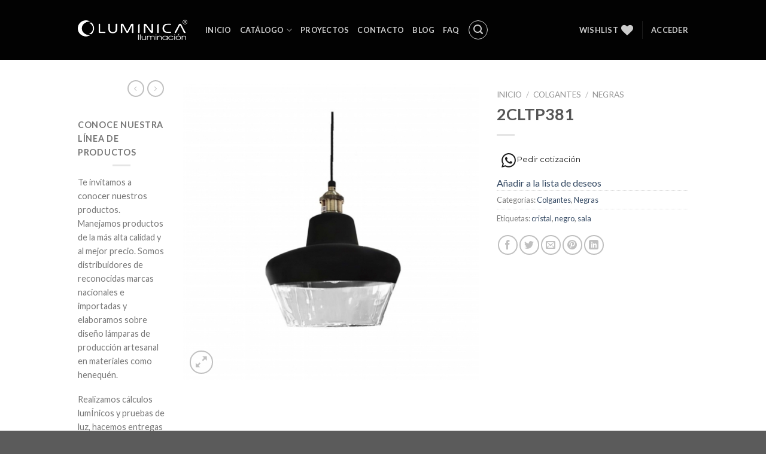

--- FILE ---
content_type: text/html; charset=UTF-8
request_url: https://catalogo.luminica.com.mx/producto/2cltp381
body_size: 33189
content:
<!DOCTYPE html>
<!--[if IE 9 ]> <html lang="es" class="ie9 loading-site no-js"> <![endif]-->
<!--[if IE 8 ]> <html lang="es" class="ie8 loading-site no-js"> <![endif]-->
<!--[if (gte IE 9)|!(IE)]><!--><html lang="es" class="loading-site no-js"> <!--<![endif]-->
<head>
	<meta charset="UTF-8" />
	<link rel="profile" href="http://gmpg.org/xfn/11" />
	<link rel="pingback" href="https://catalogo.luminica.com.mx/xmlrpc.php" />

					<script>document.documentElement.className = document.documentElement.className + ' yes-js js_active js'</script>
				<script>(function(html){html.className = html.className.replace(/\bno-js\b/,'js')})(document.documentElement);</script>
<title>2CLTP381 &#8211; Catálogo Lumínica Iluminación</title>
<meta name='robots' content='max-image-preview:large' />
<meta name="viewport" content="width=device-width, initial-scale=1, maximum-scale=1" /><link rel='dns-prefetch' href='//fonts.googleapis.com' />
<link rel='preconnect' href='https://fonts.gstatic.com' crossorigin />
<link rel="alternate" type="application/rss+xml" title="Catálogo Lumínica Iluminación &raquo; Feed" href="https://catalogo.luminica.com.mx/feed" />
<link rel="alternate" type="application/rss+xml" title="Catálogo Lumínica Iluminación &raquo; Feed de los comentarios" href="https://catalogo.luminica.com.mx/comments/feed" />
<link rel="alternate" type="application/rss+xml" title="Catálogo Lumínica Iluminación &raquo; Comentario 2CLTP381 del feed" href="https://catalogo.luminica.com.mx/producto/2cltp381/feed" />
<script type="text/javascript">
window._wpemojiSettings = {"baseUrl":"https:\/\/s.w.org\/images\/core\/emoji\/14.0.0\/72x72\/","ext":".png","svgUrl":"https:\/\/s.w.org\/images\/core\/emoji\/14.0.0\/svg\/","svgExt":".svg","source":{"concatemoji":"https:\/\/catalogo.luminica.com.mx\/wp-includes\/js\/wp-emoji-release.min.js?ver=6.2.8"}};
/*! This file is auto-generated */
!function(e,a,t){var n,r,o,i=a.createElement("canvas"),p=i.getContext&&i.getContext("2d");function s(e,t){p.clearRect(0,0,i.width,i.height),p.fillText(e,0,0);e=i.toDataURL();return p.clearRect(0,0,i.width,i.height),p.fillText(t,0,0),e===i.toDataURL()}function c(e){var t=a.createElement("script");t.src=e,t.defer=t.type="text/javascript",a.getElementsByTagName("head")[0].appendChild(t)}for(o=Array("flag","emoji"),t.supports={everything:!0,everythingExceptFlag:!0},r=0;r<o.length;r++)t.supports[o[r]]=function(e){if(p&&p.fillText)switch(p.textBaseline="top",p.font="600 32px Arial",e){case"flag":return s("\ud83c\udff3\ufe0f\u200d\u26a7\ufe0f","\ud83c\udff3\ufe0f\u200b\u26a7\ufe0f")?!1:!s("\ud83c\uddfa\ud83c\uddf3","\ud83c\uddfa\u200b\ud83c\uddf3")&&!s("\ud83c\udff4\udb40\udc67\udb40\udc62\udb40\udc65\udb40\udc6e\udb40\udc67\udb40\udc7f","\ud83c\udff4\u200b\udb40\udc67\u200b\udb40\udc62\u200b\udb40\udc65\u200b\udb40\udc6e\u200b\udb40\udc67\u200b\udb40\udc7f");case"emoji":return!s("\ud83e\udef1\ud83c\udffb\u200d\ud83e\udef2\ud83c\udfff","\ud83e\udef1\ud83c\udffb\u200b\ud83e\udef2\ud83c\udfff")}return!1}(o[r]),t.supports.everything=t.supports.everything&&t.supports[o[r]],"flag"!==o[r]&&(t.supports.everythingExceptFlag=t.supports.everythingExceptFlag&&t.supports[o[r]]);t.supports.everythingExceptFlag=t.supports.everythingExceptFlag&&!t.supports.flag,t.DOMReady=!1,t.readyCallback=function(){t.DOMReady=!0},t.supports.everything||(n=function(){t.readyCallback()},a.addEventListener?(a.addEventListener("DOMContentLoaded",n,!1),e.addEventListener("load",n,!1)):(e.attachEvent("onload",n),a.attachEvent("onreadystatechange",function(){"complete"===a.readyState&&t.readyCallback()})),(e=t.source||{}).concatemoji?c(e.concatemoji):e.wpemoji&&e.twemoji&&(c(e.twemoji),c(e.wpemoji)))}(window,document,window._wpemojiSettings);
</script>
<style type="text/css">
img.wp-smiley,
img.emoji {
	display: inline !important;
	border: none !important;
	box-shadow: none !important;
	height: 1em !important;
	width: 1em !important;
	margin: 0 0.07em !important;
	vertical-align: -0.1em !important;
	background: none !important;
	padding: 0 !important;
}
</style>
	<link rel='stylesheet' id='wp-block-library-css' href='https://catalogo.luminica.com.mx/wp-includes/css/dist/block-library/style.min.css?ver=6.2.8' type='text/css' media='all' />
<link rel='stylesheet' id='wc-block-style-css' href='https://catalogo.luminica.com.mx/wp-content/plugins/woo-gutenberg-products-block/build/style.css?ver=2.4.4' type='text/css' media='all' />
<style id='joinchat-button-style-inline-css' type='text/css'>
.wp-block-joinchat-button{border:none!important;text-align:center}.wp-block-joinchat-button figure{display:table;margin:0 auto;padding:0}.wp-block-joinchat-button figcaption{font:normal normal 400 .6em/2em var(--wp--preset--font-family--system-font,sans-serif);margin:0;padding:0}.wp-block-joinchat-button .joinchat-button__qr{background-color:#fff;border:6px solid #25d366;border-radius:30px;box-sizing:content-box;display:block;height:200px;margin:auto;overflow:hidden;padding:10px;width:200px}.wp-block-joinchat-button .joinchat-button__qr canvas,.wp-block-joinchat-button .joinchat-button__qr img{display:block;margin:auto}.wp-block-joinchat-button .joinchat-button__link{align-items:center;background-color:#25d366;border:6px solid #25d366;border-radius:30px;display:inline-flex;flex-flow:row nowrap;justify-content:center;line-height:1.25em;margin:0 auto;text-decoration:none}.wp-block-joinchat-button .joinchat-button__link:before{background:transparent var(--joinchat-ico) no-repeat center;background-size:100%;content:"";display:block;height:1.5em;margin:-.75em .75em -.75em 0;width:1.5em}.wp-block-joinchat-button figure+.joinchat-button__link{margin-top:10px}@media (orientation:landscape)and (min-height:481px),(orientation:portrait)and (min-width:481px){.wp-block-joinchat-button.joinchat-button--qr-only figure+.joinchat-button__link{display:none}}@media (max-width:480px),(orientation:landscape)and (max-height:480px){.wp-block-joinchat-button figure{display:none}}

</style>
<link rel='stylesheet' id='classic-theme-styles-css' href='https://catalogo.luminica.com.mx/wp-includes/css/classic-themes.min.css?ver=6.2.8' type='text/css' media='all' />
<style id='global-styles-inline-css' type='text/css'>
body{--wp--preset--color--black: #000000;--wp--preset--color--cyan-bluish-gray: #abb8c3;--wp--preset--color--white: #ffffff;--wp--preset--color--pale-pink: #f78da7;--wp--preset--color--vivid-red: #cf2e2e;--wp--preset--color--luminous-vivid-orange: #ff6900;--wp--preset--color--luminous-vivid-amber: #fcb900;--wp--preset--color--light-green-cyan: #7bdcb5;--wp--preset--color--vivid-green-cyan: #00d084;--wp--preset--color--pale-cyan-blue: #8ed1fc;--wp--preset--color--vivid-cyan-blue: #0693e3;--wp--preset--color--vivid-purple: #9b51e0;--wp--preset--gradient--vivid-cyan-blue-to-vivid-purple: linear-gradient(135deg,rgba(6,147,227,1) 0%,rgb(155,81,224) 100%);--wp--preset--gradient--light-green-cyan-to-vivid-green-cyan: linear-gradient(135deg,rgb(122,220,180) 0%,rgb(0,208,130) 100%);--wp--preset--gradient--luminous-vivid-amber-to-luminous-vivid-orange: linear-gradient(135deg,rgba(252,185,0,1) 0%,rgba(255,105,0,1) 100%);--wp--preset--gradient--luminous-vivid-orange-to-vivid-red: linear-gradient(135deg,rgba(255,105,0,1) 0%,rgb(207,46,46) 100%);--wp--preset--gradient--very-light-gray-to-cyan-bluish-gray: linear-gradient(135deg,rgb(238,238,238) 0%,rgb(169,184,195) 100%);--wp--preset--gradient--cool-to-warm-spectrum: linear-gradient(135deg,rgb(74,234,220) 0%,rgb(151,120,209) 20%,rgb(207,42,186) 40%,rgb(238,44,130) 60%,rgb(251,105,98) 80%,rgb(254,248,76) 100%);--wp--preset--gradient--blush-light-purple: linear-gradient(135deg,rgb(255,206,236) 0%,rgb(152,150,240) 100%);--wp--preset--gradient--blush-bordeaux: linear-gradient(135deg,rgb(254,205,165) 0%,rgb(254,45,45) 50%,rgb(107,0,62) 100%);--wp--preset--gradient--luminous-dusk: linear-gradient(135deg,rgb(255,203,112) 0%,rgb(199,81,192) 50%,rgb(65,88,208) 100%);--wp--preset--gradient--pale-ocean: linear-gradient(135deg,rgb(255,245,203) 0%,rgb(182,227,212) 50%,rgb(51,167,181) 100%);--wp--preset--gradient--electric-grass: linear-gradient(135deg,rgb(202,248,128) 0%,rgb(113,206,126) 100%);--wp--preset--gradient--midnight: linear-gradient(135deg,rgb(2,3,129) 0%,rgb(40,116,252) 100%);--wp--preset--duotone--dark-grayscale: url('#wp-duotone-dark-grayscale');--wp--preset--duotone--grayscale: url('#wp-duotone-grayscale');--wp--preset--duotone--purple-yellow: url('#wp-duotone-purple-yellow');--wp--preset--duotone--blue-red: url('#wp-duotone-blue-red');--wp--preset--duotone--midnight: url('#wp-duotone-midnight');--wp--preset--duotone--magenta-yellow: url('#wp-duotone-magenta-yellow');--wp--preset--duotone--purple-green: url('#wp-duotone-purple-green');--wp--preset--duotone--blue-orange: url('#wp-duotone-blue-orange');--wp--preset--font-size--small: 13px;--wp--preset--font-size--medium: 20px;--wp--preset--font-size--large: 36px;--wp--preset--font-size--x-large: 42px;--wp--preset--spacing--20: 0.44rem;--wp--preset--spacing--30: 0.67rem;--wp--preset--spacing--40: 1rem;--wp--preset--spacing--50: 1.5rem;--wp--preset--spacing--60: 2.25rem;--wp--preset--spacing--70: 3.38rem;--wp--preset--spacing--80: 5.06rem;--wp--preset--shadow--natural: 6px 6px 9px rgba(0, 0, 0, 0.2);--wp--preset--shadow--deep: 12px 12px 50px rgba(0, 0, 0, 0.4);--wp--preset--shadow--sharp: 6px 6px 0px rgba(0, 0, 0, 0.2);--wp--preset--shadow--outlined: 6px 6px 0px -3px rgba(255, 255, 255, 1), 6px 6px rgba(0, 0, 0, 1);--wp--preset--shadow--crisp: 6px 6px 0px rgba(0, 0, 0, 1);}:where(.is-layout-flex){gap: 0.5em;}body .is-layout-flow > .alignleft{float: left;margin-inline-start: 0;margin-inline-end: 2em;}body .is-layout-flow > .alignright{float: right;margin-inline-start: 2em;margin-inline-end: 0;}body .is-layout-flow > .aligncenter{margin-left: auto !important;margin-right: auto !important;}body .is-layout-constrained > .alignleft{float: left;margin-inline-start: 0;margin-inline-end: 2em;}body .is-layout-constrained > .alignright{float: right;margin-inline-start: 2em;margin-inline-end: 0;}body .is-layout-constrained > .aligncenter{margin-left: auto !important;margin-right: auto !important;}body .is-layout-constrained > :where(:not(.alignleft):not(.alignright):not(.alignfull)){max-width: var(--wp--style--global--content-size);margin-left: auto !important;margin-right: auto !important;}body .is-layout-constrained > .alignwide{max-width: var(--wp--style--global--wide-size);}body .is-layout-flex{display: flex;}body .is-layout-flex{flex-wrap: wrap;align-items: center;}body .is-layout-flex > *{margin: 0;}:where(.wp-block-columns.is-layout-flex){gap: 2em;}.has-black-color{color: var(--wp--preset--color--black) !important;}.has-cyan-bluish-gray-color{color: var(--wp--preset--color--cyan-bluish-gray) !important;}.has-white-color{color: var(--wp--preset--color--white) !important;}.has-pale-pink-color{color: var(--wp--preset--color--pale-pink) !important;}.has-vivid-red-color{color: var(--wp--preset--color--vivid-red) !important;}.has-luminous-vivid-orange-color{color: var(--wp--preset--color--luminous-vivid-orange) !important;}.has-luminous-vivid-amber-color{color: var(--wp--preset--color--luminous-vivid-amber) !important;}.has-light-green-cyan-color{color: var(--wp--preset--color--light-green-cyan) !important;}.has-vivid-green-cyan-color{color: var(--wp--preset--color--vivid-green-cyan) !important;}.has-pale-cyan-blue-color{color: var(--wp--preset--color--pale-cyan-blue) !important;}.has-vivid-cyan-blue-color{color: var(--wp--preset--color--vivid-cyan-blue) !important;}.has-vivid-purple-color{color: var(--wp--preset--color--vivid-purple) !important;}.has-black-background-color{background-color: var(--wp--preset--color--black) !important;}.has-cyan-bluish-gray-background-color{background-color: var(--wp--preset--color--cyan-bluish-gray) !important;}.has-white-background-color{background-color: var(--wp--preset--color--white) !important;}.has-pale-pink-background-color{background-color: var(--wp--preset--color--pale-pink) !important;}.has-vivid-red-background-color{background-color: var(--wp--preset--color--vivid-red) !important;}.has-luminous-vivid-orange-background-color{background-color: var(--wp--preset--color--luminous-vivid-orange) !important;}.has-luminous-vivid-amber-background-color{background-color: var(--wp--preset--color--luminous-vivid-amber) !important;}.has-light-green-cyan-background-color{background-color: var(--wp--preset--color--light-green-cyan) !important;}.has-vivid-green-cyan-background-color{background-color: var(--wp--preset--color--vivid-green-cyan) !important;}.has-pale-cyan-blue-background-color{background-color: var(--wp--preset--color--pale-cyan-blue) !important;}.has-vivid-cyan-blue-background-color{background-color: var(--wp--preset--color--vivid-cyan-blue) !important;}.has-vivid-purple-background-color{background-color: var(--wp--preset--color--vivid-purple) !important;}.has-black-border-color{border-color: var(--wp--preset--color--black) !important;}.has-cyan-bluish-gray-border-color{border-color: var(--wp--preset--color--cyan-bluish-gray) !important;}.has-white-border-color{border-color: var(--wp--preset--color--white) !important;}.has-pale-pink-border-color{border-color: var(--wp--preset--color--pale-pink) !important;}.has-vivid-red-border-color{border-color: var(--wp--preset--color--vivid-red) !important;}.has-luminous-vivid-orange-border-color{border-color: var(--wp--preset--color--luminous-vivid-orange) !important;}.has-luminous-vivid-amber-border-color{border-color: var(--wp--preset--color--luminous-vivid-amber) !important;}.has-light-green-cyan-border-color{border-color: var(--wp--preset--color--light-green-cyan) !important;}.has-vivid-green-cyan-border-color{border-color: var(--wp--preset--color--vivid-green-cyan) !important;}.has-pale-cyan-blue-border-color{border-color: var(--wp--preset--color--pale-cyan-blue) !important;}.has-vivid-cyan-blue-border-color{border-color: var(--wp--preset--color--vivid-cyan-blue) !important;}.has-vivid-purple-border-color{border-color: var(--wp--preset--color--vivid-purple) !important;}.has-vivid-cyan-blue-to-vivid-purple-gradient-background{background: var(--wp--preset--gradient--vivid-cyan-blue-to-vivid-purple) !important;}.has-light-green-cyan-to-vivid-green-cyan-gradient-background{background: var(--wp--preset--gradient--light-green-cyan-to-vivid-green-cyan) !important;}.has-luminous-vivid-amber-to-luminous-vivid-orange-gradient-background{background: var(--wp--preset--gradient--luminous-vivid-amber-to-luminous-vivid-orange) !important;}.has-luminous-vivid-orange-to-vivid-red-gradient-background{background: var(--wp--preset--gradient--luminous-vivid-orange-to-vivid-red) !important;}.has-very-light-gray-to-cyan-bluish-gray-gradient-background{background: var(--wp--preset--gradient--very-light-gray-to-cyan-bluish-gray) !important;}.has-cool-to-warm-spectrum-gradient-background{background: var(--wp--preset--gradient--cool-to-warm-spectrum) !important;}.has-blush-light-purple-gradient-background{background: var(--wp--preset--gradient--blush-light-purple) !important;}.has-blush-bordeaux-gradient-background{background: var(--wp--preset--gradient--blush-bordeaux) !important;}.has-luminous-dusk-gradient-background{background: var(--wp--preset--gradient--luminous-dusk) !important;}.has-pale-ocean-gradient-background{background: var(--wp--preset--gradient--pale-ocean) !important;}.has-electric-grass-gradient-background{background: var(--wp--preset--gradient--electric-grass) !important;}.has-midnight-gradient-background{background: var(--wp--preset--gradient--midnight) !important;}.has-small-font-size{font-size: var(--wp--preset--font-size--small) !important;}.has-medium-font-size{font-size: var(--wp--preset--font-size--medium) !important;}.has-large-font-size{font-size: var(--wp--preset--font-size--large) !important;}.has-x-large-font-size{font-size: var(--wp--preset--font-size--x-large) !important;}
.wp-block-navigation a:where(:not(.wp-element-button)){color: inherit;}
:where(.wp-block-columns.is-layout-flex){gap: 2em;}
.wp-block-pullquote{font-size: 1.5em;line-height: 1.6;}
</style>
<link rel='stylesheet' id='redux-extendify-styles-css' href='https://catalogo.luminica.com.mx/wp-content/plugins/redux-framework/redux-core/assets/css/extendify-utilities.css?ver=4.4.11' type='text/css' media='all' />
<link rel='stylesheet' id='contact-form-7-css' href='https://catalogo.luminica.com.mx/wp-content/plugins/contact-form-7/includes/css/styles.css?ver=5.8.5' type='text/css' media='all' />
<link rel='stylesheet' id='photoswipe-css' href='https://catalogo.luminica.com.mx/wp-content/plugins/woocommerce/assets/css/photoswipe/photoswipe.min.css?ver=4.1.4' type='text/css' media='all' />
<link rel='stylesheet' id='photoswipe-default-skin-css' href='https://catalogo.luminica.com.mx/wp-content/plugins/woocommerce/assets/css/photoswipe/default-skin/default-skin.min.css?ver=4.1.4' type='text/css' media='all' />
<style id='woocommerce-inline-inline-css' type='text/css'>
.woocommerce form .form-row .required { visibility: visible; }
</style>
<link rel='stylesheet' id='xc-woo-whatsapp-order-css' href='https://catalogo.luminica.com.mx/wp-content/plugins/xc-woo-whatsapp-order/public/css/xc-woo-whatsapp-order-public.css?ver=1.1.1' type='text/css' media='all' />
<link rel='stylesheet' id='ywctm-frontend-css' href='https://catalogo.luminica.com.mx/wp-content/plugins/yith-woocommerce-catalog-mode/assets/css/frontend.min.css?ver=2.29.0' type='text/css' media='all' />
<style id='ywctm-frontend-inline-css' type='text/css'>
form.cart button.single_add_to_cart_button, form.cart .quantity, .widget.woocommerce.widget_shopping_cart, .cart-item.has-icon.has-dropdown{display: none !important}
</style>
<link rel='stylesheet' id='ywsl_frontend-css' href='https://catalogo.luminica.com.mx/wp-content/plugins/yith-woocommerce-social-login-premium/assets/css/frontend.css?ver=1.21.0' type='text/css' media='all' />
<link rel='stylesheet' id='flatsome-icons-css' href='https://catalogo.luminica.com.mx/wp-content/themes/flatsome/assets/css/fl-icons.css?ver=3.12' type='text/css' media='all' />
<link rel='stylesheet' id='flatsome-woocommerce-wishlist-css' href='https://catalogo.luminica.com.mx/wp-content/themes/flatsome/inc/integrations/wc-yith-wishlist/wishlist.css?ver=3.10.2' type='text/css' media='all' />
<link rel='stylesheet' id='joinchat-css' href='https://catalogo.luminica.com.mx/wp-content/plugins/creame-whatsapp-me/public/css/joinchat-btn.min.css?ver=5.0.15' type='text/css' media='all' />
<link rel='stylesheet' id='flatsome-main-css' href='https://catalogo.luminica.com.mx/wp-content/themes/flatsome/assets/css/flatsome.css?ver=3.13.1' type='text/css' media='all' />
<link rel='stylesheet' id='flatsome-shop-css' href='https://catalogo.luminica.com.mx/wp-content/themes/flatsome/assets/css/flatsome-shop.css?ver=3.13.1' type='text/css' media='all' />
<link rel='stylesheet' id='flatsome-style-css' href='https://catalogo.luminica.com.mx/wp-content/themes/flatsome/style.css?ver=3.13.1' type='text/css' media='all' />
<link rel="preload" as="style" href="https://fonts.googleapis.com/css?family=Montserrat:400&#038;display=swap&#038;ver=1724341107" /><link rel="stylesheet" href="https://fonts.googleapis.com/css?family=Montserrat:400&#038;display=swap&#038;ver=1724341107" media="print" onload="this.media='all'"><noscript><link rel="stylesheet" href="https://fonts.googleapis.com/css?family=Montserrat:400&#038;display=swap&#038;ver=1724341107" /></noscript><link rel='stylesheet' id='flatsome-googlefonts-css' href='//fonts.googleapis.com/css?family=Lato%3Aregular%2C700%2C400%2C700%7CDancing+Script%3Aregular%2C400&#038;display=swap&#038;ver=3.9' type='text/css' media='all' />
<script type='text/javascript' src='https://catalogo.luminica.com.mx/wp-includes/js/jquery/jquery.min.js?ver=3.6.4' id='jquery-core-js'></script>
<script type='text/javascript' src='https://catalogo.luminica.com.mx/wp-includes/js/jquery/jquery-migrate.min.js?ver=3.4.0' id='jquery-migrate-js'></script>
<script type='text/javascript' id='xc-woo-whatsapp-order-js-extra'>
/* <![CDATA[ */
var xc_woo_whatsapp_order_public_params = {"nonce":"090e1750eb","ajax_url":"https:\/\/catalogo.luminica.com.mx\/wp-admin\/admin-ajax.php"};
/* ]]> */
</script>
<script type='text/javascript' src='https://catalogo.luminica.com.mx/wp-content/plugins/xc-woo-whatsapp-order/public/js/xc-woo-whatsapp-order-public.js?ver=1.1.1' id='xc-woo-whatsapp-order-js'></script>
<link rel="https://api.w.org/" href="https://catalogo.luminica.com.mx/wp-json/" /><link rel="alternate" type="application/json" href="https://catalogo.luminica.com.mx/wp-json/wp/v2/product/1348" /><link rel="EditURI" type="application/rsd+xml" title="RSD" href="https://catalogo.luminica.com.mx/xmlrpc.php?rsd" />
<link rel="wlwmanifest" type="application/wlwmanifest+xml" href="https://catalogo.luminica.com.mx/wp-includes/wlwmanifest.xml" />
<meta name="generator" content="WordPress 6.2.8" />
<meta name="generator" content="WooCommerce 4.1.4" />
<link rel="canonical" href="https://catalogo.luminica.com.mx/producto/2cltp381" />
<link rel='shortlink' href='https://catalogo.luminica.com.mx/?p=1348' />
<link rel="alternate" type="application/json+oembed" href="https://catalogo.luminica.com.mx/wp-json/oembed/1.0/embed?url=https%3A%2F%2Fcatalogo.luminica.com.mx%2Fproducto%2F2cltp381" />
<link rel="alternate" type="text/xml+oembed" href="https://catalogo.luminica.com.mx/wp-json/oembed/1.0/embed?url=https%3A%2F%2Fcatalogo.luminica.com.mx%2Fproducto%2F2cltp381&#038;format=xml" />
<meta name="generator" content="Redux 4.4.11" /><!-- Introduce aquí tus scripts --><style>.bg{opacity: 0; transition: opacity 1s; -webkit-transition: opacity 1s;} .bg-loaded{opacity: 1;}</style><!--[if IE]><link rel="stylesheet" type="text/css" href="https://catalogo.luminica.com.mx/wp-content/themes/flatsome/assets/css/ie-fallback.css"><script src="//cdnjs.cloudflare.com/ajax/libs/html5shiv/3.6.1/html5shiv.js"></script><script>var head = document.getElementsByTagName('head')[0],style = document.createElement('style');style.type = 'text/css';style.styleSheet.cssText = ':before,:after{content:none !important';head.appendChild(style);setTimeout(function(){head.removeChild(style);}, 0);</script><script src="https://catalogo.luminica.com.mx/wp-content/themes/flatsome/assets/libs/ie-flexibility.js"></script><![endif]-->	<noscript><style>.woocommerce-product-gallery{ opacity: 1 !important; }</style></noscript>
	<link rel="icon" href="https://catalogo.luminica.com.mx/wp-content/uploads/2018/07/cropped-favicon2-32x32.png" sizes="32x32" />
<link rel="icon" href="https://catalogo.luminica.com.mx/wp-content/uploads/2018/07/cropped-favicon2-192x192.png" sizes="192x192" />
<link rel="apple-touch-icon" href="https://catalogo.luminica.com.mx/wp-content/uploads/2018/07/cropped-favicon2-180x180.png" />
<meta name="msapplication-TileImage" content="https://catalogo.luminica.com.mx/wp-content/uploads/2018/07/cropped-favicon2-270x270.png" />
<style id="custom-css" type="text/css">:root {--primary-color: #2a2727;}.full-width .ubermenu-nav, .container, .row{max-width: 1050px}.row.row-collapse{max-width: 1020px}.row.row-small{max-width: 1042.5px}.row.row-large{max-width: 1080px}.header-main{height: 100px}#logo img{max-height: 100px}#logo{width:183px;}#logo img{padding:3px 0;}.header-bottom{min-height: 10px}.header-top{min-height: 20px}.transparent .header-main{height: 30px}.transparent #logo img{max-height: 30px}.has-transparent + .page-title:first-of-type,.has-transparent + #main > .page-title,.has-transparent + #main > div > .page-title,.has-transparent + #main .page-header-wrapper:first-of-type .page-title{padding-top: 30px;}.header.show-on-scroll,.stuck .header-main{height:70px!important}.stuck #logo img{max-height: 70px!important}.search-form{ width: 57%;}.header-bg-color, .header-wrapper {background-color: rgba(0,0,0,0.9)}.header-bottom {background-color: #f1f1f1}@media (max-width: 549px) {.header-main{height: 70px}#logo img{max-height: 70px}}/* Color */.accordion-title.active, .has-icon-bg .icon .icon-inner,.logo a, .primary.is-underline, .primary.is-link, .badge-outline .badge-inner, .nav-outline > li.active> a,.nav-outline >li.active > a, .cart-icon strong,[data-color='primary'], .is-outline.primary{color: #2a2727;}/* Color !important */[data-text-color="primary"]{color: #2a2727!important;}/* Background Color */[data-text-bg="primary"]{background-color: #2a2727;}/* Background */.scroll-to-bullets a,.featured-title, .label-new.menu-item > a:after, .nav-pagination > li > .current,.nav-pagination > li > span:hover,.nav-pagination > li > a:hover,.has-hover:hover .badge-outline .badge-inner,button[type="submit"], .button.wc-forward:not(.checkout):not(.checkout-button), .button.submit-button, .button.primary:not(.is-outline),.featured-table .title,.is-outline:hover, .has-icon:hover .icon-label,.nav-dropdown-bold .nav-column li > a:hover, .nav-dropdown.nav-dropdown-bold > li > a:hover, .nav-dropdown-bold.dark .nav-column li > a:hover, .nav-dropdown.nav-dropdown-bold.dark > li > a:hover, .is-outline:hover, .tagcloud a:hover,.grid-tools a, input[type='submit']:not(.is-form), .box-badge:hover .box-text, input.button.alt,.nav-box > li > a:hover,.nav-box > li.active > a,.nav-pills > li.active > a ,.current-dropdown .cart-icon strong, .cart-icon:hover strong, .nav-line-bottom > li > a:before, .nav-line-grow > li > a:before, .nav-line > li > a:before,.banner, .header-top, .slider-nav-circle .flickity-prev-next-button:hover svg, .slider-nav-circle .flickity-prev-next-button:hover .arrow, .primary.is-outline:hover, .button.primary:not(.is-outline), input[type='submit'].primary, input[type='submit'].primary, input[type='reset'].button, input[type='button'].primary, .badge-inner{background-color: #2a2727;}/* Border */.nav-vertical.nav-tabs > li.active > a,.scroll-to-bullets a.active,.nav-pagination > li > .current,.nav-pagination > li > span:hover,.nav-pagination > li > a:hover,.has-hover:hover .badge-outline .badge-inner,.accordion-title.active,.featured-table,.is-outline:hover, .tagcloud a:hover,blockquote, .has-border, .cart-icon strong:after,.cart-icon strong,.blockUI:before, .processing:before,.loading-spin, .slider-nav-circle .flickity-prev-next-button:hover svg, .slider-nav-circle .flickity-prev-next-button:hover .arrow, .primary.is-outline:hover{border-color: #2a2727}.nav-tabs > li.active > a{border-top-color: #2a2727}.widget_shopping_cart_content .blockUI.blockOverlay:before { border-left-color: #2a2727 }.woocommerce-checkout-review-order .blockUI.blockOverlay:before { border-left-color: #2a2727 }/* Fill */.slider .flickity-prev-next-button:hover svg,.slider .flickity-prev-next-button:hover .arrow{fill: #2a2727;}/* Background Color */[data-icon-label]:after, .secondary.is-underline:hover,.secondary.is-outline:hover,.icon-label,.button.secondary:not(.is-outline),.button.alt:not(.is-outline), .badge-inner.on-sale, .button.checkout, .single_add_to_cart_button, .current .breadcrumb-step{ background-color:#2d2a29; }[data-text-bg="secondary"]{background-color: #2d2a29;}/* Color */.secondary.is-underline,.secondary.is-link, .secondary.is-outline,.stars a.active, .star-rating:before, .woocommerce-page .star-rating:before,.star-rating span:before, .color-secondary{color: #2d2a29}/* Color !important */[data-text-color="secondary"]{color: #2d2a29!important;}/* Border */.secondary.is-outline:hover{border-color:#2d2a29}body{font-family:"Lato", sans-serif}body{font-weight: 400}.nav > li > a {font-family:"Lato", sans-serif;}.mobile-sidebar-levels-2 .nav > li > ul > li > a {font-family:"Lato", sans-serif;}.nav > li > a {font-weight: 700;}.mobile-sidebar-levels-2 .nav > li > ul > li > a {font-weight: 700;}h1,h2,h3,h4,h5,h6,.heading-font, .off-canvas-center .nav-sidebar.nav-vertical > li > a{font-family: "Lato", sans-serif;}h1,h2,h3,h4,h5,h6,.heading-font,.banner h1,.banner h2{font-weight: 700;}.alt-font{font-family: "Dancing Script", sans-serif;}.alt-font{font-weight: 400!important;}.shop-page-title.featured-title .title-bg{ background-image: url(https://catalogo.luminica.com.mx/wp-content/uploads/2018/08/2CLTP381.jpg)!important;}@media screen and (min-width: 550px){.products .box-vertical .box-image{min-width: 247px!important;width: 247px!important;}}.label-new.menu-item > a:after{content:"Nuevo";}.label-hot.menu-item > a:after{content:"Caliente";}.label-sale.menu-item > a:after{content:"Oferta";}.label-popular.menu-item > a:after{content:"Popular";}</style><style type="text/css">.woocommerce table.shop_table thead th.product-price, 
				  .woocommerce-page table.shop_table thead th.product-price,
				  .woocommerce table.shop_table thead th.product-subtotal, 
				  .woocommerce-page table.shop_table thead th.product-subtotal,
				  .woocommerce table.shop_table  td.product-price, 
				  .woocommerce-page table.shop_table  td.product-price,
				  .woocommerce table.shop_table  td.product-subtotal, 
				  .woocommerce-page table.shop_table  td.product-subtotal,
				  body .elementor-menu-cart__subtotal,
				  body .elementor-menu-cart__product-price.product-price,
				  body .product-price,
				  body .woocommerce-Price-amount{
					display:none!important;  
				  }</style><style id="xc_woo_whatsapp_order-dynamic-css" title="dynamic-css" class="redux-options-output">a.xc-woo-order-whatsapp-btn,a.xc-woo-order-whatsapp-btn svg{font-family:Montserrat;font-weight:400;font-style:normal;font-size:13px;}a.xc-woo-order-whatsapp-btn{background-color:#FFFFFF;}a.xc-woo-order-whatsapp-btn:hover{background-color:#333333;}a.xc-woo-order-whatsapp-btn{color:#191919;}a.xc-woo-order-whatsapp-btn svg{fill:#191919;}a.xc-woo-order-whatsapp-btn:hover{color:#474747;}a.xc-woo-order-whatsapp-btn:hover svg{fill:#474747;}</style></head>

<body class="product-template-default single single-product postid-1348 theme-flatsome woocommerce woocommerce-page woocommerce-no-js full-width lightbox nav-dropdown-has-arrow nav-dropdown-has-shadow nav-dropdown-has-border">

<svg xmlns="http://www.w3.org/2000/svg" viewBox="0 0 0 0" width="0" height="0" focusable="false" role="none" style="visibility: hidden; position: absolute; left: -9999px; overflow: hidden;" ><defs><filter id="wp-duotone-dark-grayscale"><feColorMatrix color-interpolation-filters="sRGB" type="matrix" values=" .299 .587 .114 0 0 .299 .587 .114 0 0 .299 .587 .114 0 0 .299 .587 .114 0 0 " /><feComponentTransfer color-interpolation-filters="sRGB" ><feFuncR type="table" tableValues="0 0.49803921568627" /><feFuncG type="table" tableValues="0 0.49803921568627" /><feFuncB type="table" tableValues="0 0.49803921568627" /><feFuncA type="table" tableValues="1 1" /></feComponentTransfer><feComposite in2="SourceGraphic" operator="in" /></filter></defs></svg><svg xmlns="http://www.w3.org/2000/svg" viewBox="0 0 0 0" width="0" height="0" focusable="false" role="none" style="visibility: hidden; position: absolute; left: -9999px; overflow: hidden;" ><defs><filter id="wp-duotone-grayscale"><feColorMatrix color-interpolation-filters="sRGB" type="matrix" values=" .299 .587 .114 0 0 .299 .587 .114 0 0 .299 .587 .114 0 0 .299 .587 .114 0 0 " /><feComponentTransfer color-interpolation-filters="sRGB" ><feFuncR type="table" tableValues="0 1" /><feFuncG type="table" tableValues="0 1" /><feFuncB type="table" tableValues="0 1" /><feFuncA type="table" tableValues="1 1" /></feComponentTransfer><feComposite in2="SourceGraphic" operator="in" /></filter></defs></svg><svg xmlns="http://www.w3.org/2000/svg" viewBox="0 0 0 0" width="0" height="0" focusable="false" role="none" style="visibility: hidden; position: absolute; left: -9999px; overflow: hidden;" ><defs><filter id="wp-duotone-purple-yellow"><feColorMatrix color-interpolation-filters="sRGB" type="matrix" values=" .299 .587 .114 0 0 .299 .587 .114 0 0 .299 .587 .114 0 0 .299 .587 .114 0 0 " /><feComponentTransfer color-interpolation-filters="sRGB" ><feFuncR type="table" tableValues="0.54901960784314 0.98823529411765" /><feFuncG type="table" tableValues="0 1" /><feFuncB type="table" tableValues="0.71764705882353 0.25490196078431" /><feFuncA type="table" tableValues="1 1" /></feComponentTransfer><feComposite in2="SourceGraphic" operator="in" /></filter></defs></svg><svg xmlns="http://www.w3.org/2000/svg" viewBox="0 0 0 0" width="0" height="0" focusable="false" role="none" style="visibility: hidden; position: absolute; left: -9999px; overflow: hidden;" ><defs><filter id="wp-duotone-blue-red"><feColorMatrix color-interpolation-filters="sRGB" type="matrix" values=" .299 .587 .114 0 0 .299 .587 .114 0 0 .299 .587 .114 0 0 .299 .587 .114 0 0 " /><feComponentTransfer color-interpolation-filters="sRGB" ><feFuncR type="table" tableValues="0 1" /><feFuncG type="table" tableValues="0 0.27843137254902" /><feFuncB type="table" tableValues="0.5921568627451 0.27843137254902" /><feFuncA type="table" tableValues="1 1" /></feComponentTransfer><feComposite in2="SourceGraphic" operator="in" /></filter></defs></svg><svg xmlns="http://www.w3.org/2000/svg" viewBox="0 0 0 0" width="0" height="0" focusable="false" role="none" style="visibility: hidden; position: absolute; left: -9999px; overflow: hidden;" ><defs><filter id="wp-duotone-midnight"><feColorMatrix color-interpolation-filters="sRGB" type="matrix" values=" .299 .587 .114 0 0 .299 .587 .114 0 0 .299 .587 .114 0 0 .299 .587 .114 0 0 " /><feComponentTransfer color-interpolation-filters="sRGB" ><feFuncR type="table" tableValues="0 0" /><feFuncG type="table" tableValues="0 0.64705882352941" /><feFuncB type="table" tableValues="0 1" /><feFuncA type="table" tableValues="1 1" /></feComponentTransfer><feComposite in2="SourceGraphic" operator="in" /></filter></defs></svg><svg xmlns="http://www.w3.org/2000/svg" viewBox="0 0 0 0" width="0" height="0" focusable="false" role="none" style="visibility: hidden; position: absolute; left: -9999px; overflow: hidden;" ><defs><filter id="wp-duotone-magenta-yellow"><feColorMatrix color-interpolation-filters="sRGB" type="matrix" values=" .299 .587 .114 0 0 .299 .587 .114 0 0 .299 .587 .114 0 0 .299 .587 .114 0 0 " /><feComponentTransfer color-interpolation-filters="sRGB" ><feFuncR type="table" tableValues="0.78039215686275 1" /><feFuncG type="table" tableValues="0 0.94901960784314" /><feFuncB type="table" tableValues="0.35294117647059 0.47058823529412" /><feFuncA type="table" tableValues="1 1" /></feComponentTransfer><feComposite in2="SourceGraphic" operator="in" /></filter></defs></svg><svg xmlns="http://www.w3.org/2000/svg" viewBox="0 0 0 0" width="0" height="0" focusable="false" role="none" style="visibility: hidden; position: absolute; left: -9999px; overflow: hidden;" ><defs><filter id="wp-duotone-purple-green"><feColorMatrix color-interpolation-filters="sRGB" type="matrix" values=" .299 .587 .114 0 0 .299 .587 .114 0 0 .299 .587 .114 0 0 .299 .587 .114 0 0 " /><feComponentTransfer color-interpolation-filters="sRGB" ><feFuncR type="table" tableValues="0.65098039215686 0.40392156862745" /><feFuncG type="table" tableValues="0 1" /><feFuncB type="table" tableValues="0.44705882352941 0.4" /><feFuncA type="table" tableValues="1 1" /></feComponentTransfer><feComposite in2="SourceGraphic" operator="in" /></filter></defs></svg><svg xmlns="http://www.w3.org/2000/svg" viewBox="0 0 0 0" width="0" height="0" focusable="false" role="none" style="visibility: hidden; position: absolute; left: -9999px; overflow: hidden;" ><defs><filter id="wp-duotone-blue-orange"><feColorMatrix color-interpolation-filters="sRGB" type="matrix" values=" .299 .587 .114 0 0 .299 .587 .114 0 0 .299 .587 .114 0 0 .299 .587 .114 0 0 " /><feComponentTransfer color-interpolation-filters="sRGB" ><feFuncR type="table" tableValues="0.098039215686275 1" /><feFuncG type="table" tableValues="0 0.66274509803922" /><feFuncB type="table" tableValues="0.84705882352941 0.41960784313725" /><feFuncA type="table" tableValues="1 1" /></feComponentTransfer><feComposite in2="SourceGraphic" operator="in" /></filter></defs></svg>
<a class="skip-link screen-reader-text" href="#main">Skip to content</a>

<div id="wrapper">

	
	<header id="header" class="header has-sticky sticky-jump">
		<div class="header-wrapper">
			<div id="masthead" class="header-main nav-dark">
      <div class="header-inner flex-row container logo-left medium-logo-center" role="navigation">

          <!-- Logo -->
          <div id="logo" class="flex-col logo">
            <!-- Header logo -->
<a href="https://catalogo.luminica.com.mx/" title="Catálogo Lumínica Iluminación - LUMÍNICA ILUMINACIÓN" rel="home">
    <img width="183" height="100" src="https://tienda.luminica.com.mx/wp-content/uploads/2018/07/logo-luminica-blanco-1.png" class="header_logo header-logo" alt="Catálogo Lumínica Iluminación"/><img  width="183" height="100" src="https://tienda.luminica.com.mx/wp-content/uploads/2018/07/logo-luminica-blanco-1.png" class="header-logo-dark" alt="Catálogo Lumínica Iluminación"/></a>
          </div>

          <!-- Mobile Left Elements -->
          <div class="flex-col show-for-medium flex-left">
            <ul class="mobile-nav nav nav-left ">
              <li class="nav-icon has-icon">
  		<a href="#" data-open="#main-menu" data-pos="left" data-bg="main-menu-overlay" data-color="" class="is-small" aria-label="Menú" aria-controls="main-menu" aria-expanded="false">
		
		  <i class="icon-menu" ></i>
		  		</a>
	</li>            </ul>
          </div>

          <!-- Left Elements -->
          <div class="flex-col hide-for-medium flex-left
            flex-grow">
            <ul class="header-nav header-nav-main nav nav-left  nav-uppercase" >
              <li id="menu-item-294" class="menu-item menu-item-type-custom menu-item-object-custom menu-item-294 menu-item-design-default"><a href="http://luminica.com.mx" class="nav-top-link">Inicio</a></li>
<li id="menu-item-292" class="menu-item menu-item-type-post_type menu-item-object-page menu-item-home menu-item-has-children current_page_parent menu-item-292 menu-item-design-default has-dropdown"><a href="https://catalogo.luminica.com.mx/" class="nav-top-link">Catálogo<i class="icon-angle-down" ></i></a>
<ul class="sub-menu nav-dropdown nav-dropdown-default">
	<li id="menu-item-278" class="menu-item menu-item-type-taxonomy menu-item-object-product_cat menu-item-278"><a href="https://catalogo.luminica.com.mx/categoria-producto/candiles">Candiles</a></li>
	<li id="menu-item-279" class="menu-item menu-item-type-taxonomy menu-item-object-product_cat menu-item-279"><a href="https://catalogo.luminica.com.mx/categoria-producto/techo">Techo</a></li>
	<li id="menu-item-280" class="menu-item menu-item-type-taxonomy menu-item-object-product_cat current-product-ancestor current-menu-parent current-product-parent menu-item-has-children menu-item-280 active nav-dropdown-col"><a href="https://catalogo.luminica.com.mx/categoria-producto/colgantes">Colgantes</a>
	<ul class="sub-menu nav-column nav-dropdown-default">
		<li id="menu-item-10386" class="menu-item menu-item-type-custom menu-item-object-custom menu-item-10386"><a href="https://catalogo.luminica.com.mx/categoria-producto/colgantes/negras">Negras</a></li>
		<li id="menu-item-10387" class="menu-item menu-item-type-custom menu-item-object-custom menu-item-10387"><a href="https://catalogo.luminica.com.mx/categoria-producto/colgantes/doradas">Doradas</a></li>
		<li id="menu-item-10385" class="menu-item menu-item-type-custom menu-item-object-custom menu-item-10385"><a href="https://catalogo.luminica.com.mx/categoria-producto/colgantes/cristal">Cristal</a></li>
	</ul>
</li>
	<li id="menu-item-281" class="menu-item menu-item-type-taxonomy menu-item-object-product_cat menu-item-281"><a href="https://catalogo.luminica.com.mx/categoria-producto/pared">Pared</a></li>
	<li id="menu-item-282" class="menu-item menu-item-type-taxonomy menu-item-object-product_cat menu-item-282"><a href="https://catalogo.luminica.com.mx/categoria-producto/pie-y-mesa">Pie y Mesa</a></li>
	<li id="menu-item-283" class="menu-item menu-item-type-taxonomy menu-item-object-product_cat menu-item-283"><a href="https://catalogo.luminica.com.mx/categoria-producto/exteriores-y-piso">Exteriores y Piso</a></li>
	<li id="menu-item-284" class="menu-item menu-item-type-taxonomy menu-item-object-product_cat menu-item-284"><a href="https://catalogo.luminica.com.mx/categoria-producto/leds-tiras-y-efectos-especiales">LEDs, tiras y efectos especiales</a></li>
	<li id="menu-item-285" class="menu-item menu-item-type-taxonomy menu-item-object-product_cat menu-item-285"><a href="https://catalogo.luminica.com.mx/categoria-producto/urbanas">Urbanas</a></li>
	<li id="menu-item-286" class="menu-item menu-item-type-taxonomy menu-item-object-product_cat menu-item-286"><a href="https://catalogo.luminica.com.mx/categoria-producto/ventiladores">Ventiladores</a></li>
	<li id="menu-item-287" class="menu-item menu-item-type-taxonomy menu-item-object-product_cat menu-item-287"><a href="https://catalogo.luminica.com.mx/categoria-producto/contactos-y-apagadores">Contactos y Apagadores</a></li>
	<li id="menu-item-288" class="menu-item menu-item-type-taxonomy menu-item-object-product_cat menu-item-288"><a href="https://catalogo.luminica.com.mx/categoria-producto/focos">Focos</a></li>
	<li id="menu-item-10384" class="menu-item menu-item-type-custom menu-item-object-custom menu-item-10384"><a href="https://catalogo.luminica.com.mx/categoria-producto/fibrasnaturales">Fibras Naturales</a></li>
	<li id="menu-item-289" class="menu-item menu-item-type-taxonomy menu-item-object-product_cat menu-item-289"><a href="https://catalogo.luminica.com.mx/categoria-producto/senalizacion">Señalización</a></li>
	<li id="menu-item-290" class="menu-item menu-item-type-taxonomy menu-item-object-product_cat menu-item-290"><a href="https://catalogo.luminica.com.mx/categoria-producto/accesorios">Accesorios</a></li>
	<li id="menu-item-10099" class="menu-item menu-item-type-custom menu-item-object-custom menu-item-10099"><a href="https://catalogo.luminica.com.mx/categoria-producto/perfiles">Perfiles</a></li>
</ul>
</li>
<li id="menu-item-6777" class="menu-item menu-item-type-custom menu-item-object-custom menu-item-6777 menu-item-design-default"><a href="https://luminica.com.mx/proyectos" class="nav-top-link">Proyectos</a></li>
<li id="menu-item-6780" class="menu-item menu-item-type-custom menu-item-object-custom menu-item-6780 menu-item-design-default"><a href="https://luminica.com.mx/contacto" class="nav-top-link">Contacto</a></li>
<li id="menu-item-5195" class="menu-item menu-item-type-custom menu-item-object-custom menu-item-5195 menu-item-design-default"><a href="https://luminica.com.mx/entradas" class="nav-top-link">Blog</a></li>
<li id="menu-item-6779" class="menu-item menu-item-type-custom menu-item-object-custom menu-item-6779 menu-item-design-default"><a href="https://luminica.com.mx/preguntas-frecuentes" class="nav-top-link">FAQ</a></li>
<li class="header-search header-search-lightbox has-icon">
	<div class="header-button">		<a href="#search-lightbox" aria-label="Buscar" data-open="#search-lightbox" data-focus="input.search-field"
		class="icon button circle is-outline is-small">
		<i class="icon-search" style="font-size:16px;"></i></a>
		</div>
		
	<div id="search-lightbox" class="mfp-hide dark text-center">
		<div class="searchform-wrapper ux-search-box relative form-flat is-large"><form role="search" method="get" class="searchform" action="https://catalogo.luminica.com.mx/">
	<div class="flex-row relative">
						<div class="flex-col flex-grow">
			<label class="screen-reader-text" for="woocommerce-product-search-field-0">Buscar por:</label>
			<input type="search" id="woocommerce-product-search-field-0" class="search-field mb-0" placeholder="Buscar&hellip;" value="" name="s" />
			<input type="hidden" name="post_type" value="product" />
					</div>
		<div class="flex-col">
			<button type="submit" value="Buscar" class="ux-search-submit submit-button secondary button icon mb-0" aria-label="Submit">
				<i class="icon-search" ></i>			</button>
		</div>
	</div>
	<div class="live-search-results text-left z-top"></div>
</form>
</div>	</div>
</li>
            </ul>
          </div>

          <!-- Right Elements -->
          <div class="flex-col hide-for-medium flex-right">
            <ul class="header-nav header-nav-main nav nav-right  nav-uppercase">
              <li class="header-wishlist-icon">
    <a href="https://catalogo.luminica.com.mx/wishlist/" class="wishlist-link is-small">
  	    <span class="hide-for-medium header-wishlist-title">
  	  Wishlist  	</span>
              <i class="wishlist-icon icon-heart"
        >
      </i>
      </a>
  </li><li class="header-divider"></li><li class="account-item has-icon
    "
>

<a href="https://catalogo.luminica.com.mx/mi-cuenta"
    class="nav-top-link nav-top-not-logged-in "
    data-open="#login-form-popup"  >
    <span>
    Acceder      </span>
  
</a>



</li>
            </ul>
          </div>

          <!-- Mobile Right Elements -->
          <div class="flex-col show-for-medium flex-right">
            <ul class="mobile-nav nav nav-right ">
              <li class="cart-item has-icon">

      <a href="https://catalogo.luminica.com.mx/carrito" class="header-cart-link off-canvas-toggle nav-top-link is-small" data-open="#cart-popup" data-class="off-canvas-cart" title="Carrito" data-pos="right">
  
    <span class="cart-icon image-icon">
    <strong>0</strong>
  </span>
  </a>


  <!-- Cart Sidebar Popup -->
  <div id="cart-popup" class="mfp-hide widget_shopping_cart">
  <div class="cart-popup-inner inner-padding">
      <div class="cart-popup-title text-center">
          <h4 class="uppercase">Carrito</h4>
          <div class="is-divider"></div>
      </div>
      <div class="widget_shopping_cart_content">
          

	<p class="woocommerce-mini-cart__empty-message">No hay productos en el carrito.</p>


      </div>
             <div class="cart-sidebar-content relative"></div>  </div>
  </div>

</li>
            </ul>
          </div>

      </div>
     
            <div class="container"><div class="top-divider full-width"></div></div>
      </div>
<div class="header-bg-container fill"><div class="header-bg-image fill"></div><div class="header-bg-color fill"></div></div>		</div>
	</header>

	
	<main id="main" class="">

	<div class="shop-container">
		
			<div class="container">
	<div class="woocommerce-notices-wrapper"></div></div>
<div id="product-1348" class="product type-product post-1348 status-publish first instock product_cat-colgantes product_cat-negras product_tag-cristal product_tag-negro product_tag-sala has-post-thumbnail shipping-taxable product-type-simple">
	<div class="product-container">
	<div class="product-main">
		<div class="row content-row mb-0">

			<div id="product-sidebar" class="col large-2 hide-for-medium product-sidebar-small ">
				<div class="hide-for-off-canvas" style="width:100%"><ul class="next-prev-thumbs is-small nav-right text-right">         <li class="prod-dropdown has-dropdown">
               <a href="https://catalogo.luminica.com.mx/producto/2cltp408"  rel="next" class="button icon is-outline circle">
                  <i class="icon-angle-left" ></i>              </a>
              <div class="nav-dropdown">
                <a title="2CLTP408" href="https://catalogo.luminica.com.mx/producto/2cltp408">
                <img width="100" height="100" src="https://catalogo.luminica.com.mx/wp-content/uploads/2018/08/resized_cover_60ad27c497372491dd159e7936dad0e3-100x100.jpg" class="attachment-woocommerce_gallery_thumbnail size-woocommerce_gallery_thumbnail wp-post-image" alt="" decoding="async" srcset="https://catalogo.luminica.com.mx/wp-content/uploads/2018/08/resized_cover_60ad27c497372491dd159e7936dad0e3-100x100.jpg 100w, https://catalogo.luminica.com.mx/wp-content/uploads/2018/08/resized_cover_60ad27c497372491dd159e7936dad0e3-247x247.jpg 247w, https://catalogo.luminica.com.mx/wp-content/uploads/2018/08/resized_cover_60ad27c497372491dd159e7936dad0e3-150x150.jpg 150w, https://catalogo.luminica.com.mx/wp-content/uploads/2018/08/resized_cover_60ad27c497372491dd159e7936dad0e3-300x300.jpg 300w, https://catalogo.luminica.com.mx/wp-content/uploads/2018/08/resized_cover_60ad27c497372491dd159e7936dad0e3.jpg 500w" sizes="(max-width: 100px) 100vw, 100px" /></a>
              </div>
          </li>
               <li class="prod-dropdown has-dropdown">
               <a href="https://catalogo.luminica.com.mx/producto/2cltp404" rel="next" class="button icon is-outline circle">
                  <i class="icon-angle-right" ></i>              </a>
              <div class="nav-dropdown">
                  <a title="2CLTP404" href="https://catalogo.luminica.com.mx/producto/2cltp404">
                  <img width="100" height="100" src="https://catalogo.luminica.com.mx/wp-content/uploads/2018/08/resized_galeria_1b8ddf7d266f81d8a557a6346357598b-100x100.jpg" class="attachment-woocommerce_gallery_thumbnail size-woocommerce_gallery_thumbnail wp-post-image" alt="" decoding="async" loading="lazy" srcset="https://catalogo.luminica.com.mx/wp-content/uploads/2018/08/resized_galeria_1b8ddf7d266f81d8a557a6346357598b-100x100.jpg 100w, https://catalogo.luminica.com.mx/wp-content/uploads/2018/08/resized_galeria_1b8ddf7d266f81d8a557a6346357598b-247x247.jpg 247w, https://catalogo.luminica.com.mx/wp-content/uploads/2018/08/resized_galeria_1b8ddf7d266f81d8a557a6346357598b-150x150.jpg 150w, https://catalogo.luminica.com.mx/wp-content/uploads/2018/08/resized_galeria_1b8ddf7d266f81d8a557a6346357598b-300x300.jpg 300w, https://catalogo.luminica.com.mx/wp-content/uploads/2018/08/resized_galeria_1b8ddf7d266f81d8a557a6346357598b.jpg 500w" sizes="(max-width: 100px) 100vw, 100px" /></a>
              </div>
          </li>
      </ul></div><aside id="text-3" class="widget widget_text"><span class="widget-title shop-sidebar">CONOCE NUESTRA LÍNEA DE PRODUCTOS</span><div class="is-divider small"></div>			<div class="textwidget"><p>Te invitamos a conocer nuestros productos. Manejamos productos de la más alta calidad y al mejor precio. Somos distribuidores de reconocidas marcas nacionales e importadas y elaboramos sobre diseño lámparas de producción artesanal en materiales como henequén.</p>
<p>Realizamos cálculos lumÍnicos y pruebas de luz, hacemos entregas de material a domicilio y enviamos material a cualquier parte de la república.</p>
<p>*Aplican restricciones</p>
</div>
		</aside>			</div>

			<div class="product-gallery large-6 col">
			
<div class="product-images relative mb-half has-hover woocommerce-product-gallery woocommerce-product-gallery--with-images woocommerce-product-gallery--columns-4 images" data-columns="4">

  <div class="badge-container is-larger absolute left top z-1">
</div>
  <div class="image-tools absolute top show-on-hover right z-3">
    		<div class="wishlist-icon">
			<button class="wishlist-button button is-outline circle icon" aria-label="Wishlist">
				<i class="icon-heart" ></i>			</button>
			<div class="wishlist-popup dark">
				
<div
	class="yith-wcwl-add-to-wishlist add-to-wishlist-1348  wishlist-fragment on-first-load"
	data-fragment-ref="1348"
	data-fragment-options="{&quot;base_url&quot;:&quot;&quot;,&quot;in_default_wishlist&quot;:false,&quot;is_single&quot;:false,&quot;show_exists&quot;:true,&quot;product_id&quot;:1348,&quot;parent_product_id&quot;:1348,&quot;product_type&quot;:&quot;simple&quot;,&quot;show_view&quot;:false,&quot;browse_wishlist_text&quot;:&quot;Echar un vistazo a la lista de deseos&quot;,&quot;already_in_wishslist_text&quot;:&quot;\u00a1El producto ya est\u00e1 en tu lista de deseos!&quot;,&quot;product_added_text&quot;:&quot;\u00a1Producto a\u00f1adido!&quot;,&quot;heading_icon&quot;:&quot;fa-star&quot;,&quot;available_multi_wishlist&quot;:false,&quot;disable_wishlist&quot;:false,&quot;show_count&quot;:false,&quot;ajax_loading&quot;:false,&quot;loop_position&quot;:&quot;before_add_to_cart&quot;,&quot;product_image&quot;:&quot;&quot;,&quot;label_popup&quot;:&quot;A\u00f1adir a la lista de deseos&quot;,&quot;add_to_wishlist_modal&quot;:&quot;yes&quot;,&quot;item&quot;:&quot;add_to_wishlist&quot;}"
>
			
			<!-- ADD TO WISHLIST -->
			
<div class="yith-wcwl-add-button">
		<a
		href="?add_to_wishlist=1348&#038;_wpnonce=7c7c244439"
		class="add_to_wishlist single_add_to_wishlist"
		data-product-id="1348"
		data-product-type="simple"
		data-original-product-id="1348"
		data-title="Añadir a la lista de deseos"
		rel="nofollow"
	>
		<i class="yith-wcwl-icon fa fa-star"></i>		<span>Añadir a la lista de deseos</span>
	</a>
</div>

			<!-- COUNT TEXT -->
			
			</div>
			</div>
		</div>
		  </div>

  <figure class="woocommerce-product-gallery__wrapper product-gallery-slider slider slider-nav-small mb-half"
        data-flickity-options='{
                "cellAlign": "center",
                "wrapAround": true,
                "autoPlay": false,
                "prevNextButtons":true,
                "adaptiveHeight": true,
                "imagesLoaded": true,
                "lazyLoad": 1,
                "dragThreshold" : 15,
                "pageDots": false,
                "rightToLeft": false       }'>
    <div data-thumb="https://catalogo.luminica.com.mx/wp-content/uploads/2018/08/2CLTP381-100x100.jpg" class="woocommerce-product-gallery__image slide first"><a href="https://catalogo.luminica.com.mx/wp-content/uploads/2018/08/2CLTP381.jpg"><img width="500" height="500" src="https://catalogo.luminica.com.mx/wp-content/uploads/2018/08/2CLTP381.jpg" class="wp-post-image skip-lazy" alt="" decoding="async" loading="lazy" title="2CLTP381" data-caption="" data-src="https://catalogo.luminica.com.mx/wp-content/uploads/2018/08/2CLTP381.jpg" data-large_image="https://catalogo.luminica.com.mx/wp-content/uploads/2018/08/2CLTP381.jpg" data-large_image_width="500" data-large_image_height="500" srcset="https://catalogo.luminica.com.mx/wp-content/uploads/2018/08/2CLTP381.jpg 500w, https://catalogo.luminica.com.mx/wp-content/uploads/2018/08/2CLTP381-247x247.jpg 247w, https://catalogo.luminica.com.mx/wp-content/uploads/2018/08/2CLTP381-100x100.jpg 100w, https://catalogo.luminica.com.mx/wp-content/uploads/2018/08/2CLTP381-150x150.jpg 150w, https://catalogo.luminica.com.mx/wp-content/uploads/2018/08/2CLTP381-300x300.jpg 300w" sizes="(max-width: 500px) 100vw, 500px" /></a></div>  </figure>

  <div class="image-tools absolute bottom left z-3">
        <a href="#product-zoom" class="zoom-button button is-outline circle icon tooltip hide-for-small" title="Zoom">
      <i class="icon-expand" ></i>    </a>
   </div>
</div>

			</div>

			<div class="product-info summary  col col-fit entry-summary product-summary">

				<nav class="woocommerce-breadcrumb breadcrumbs uppercase"><a href="https://catalogo.luminica.com.mx">Inicio</a> <span class="divider">&#47;</span> <a href="https://catalogo.luminica.com.mx/categoria-producto/colgantes">Colgantes</a> <span class="divider">&#47;</span> <a href="https://catalogo.luminica.com.mx/categoria-producto/colgantes/negras">Negras</a></nav><h1 class="product-title product_title entry-title">
	2CLTP381</h1>

	<div class="is-divider small"></div>
<ul class="next-prev-thumbs is-small show-for-medium">         <li class="prod-dropdown has-dropdown">
               <a href="https://catalogo.luminica.com.mx/producto/2cltp408"  rel="next" class="button icon is-outline circle">
                  <i class="icon-angle-left" ></i>              </a>
              <div class="nav-dropdown">
                <a title="2CLTP408" href="https://catalogo.luminica.com.mx/producto/2cltp408">
                <img width="100" height="100" src="https://catalogo.luminica.com.mx/wp-content/uploads/2018/08/resized_cover_60ad27c497372491dd159e7936dad0e3-100x100.jpg" class="attachment-woocommerce_gallery_thumbnail size-woocommerce_gallery_thumbnail wp-post-image" alt="" decoding="async" loading="lazy" srcset="https://catalogo.luminica.com.mx/wp-content/uploads/2018/08/resized_cover_60ad27c497372491dd159e7936dad0e3-100x100.jpg 100w, https://catalogo.luminica.com.mx/wp-content/uploads/2018/08/resized_cover_60ad27c497372491dd159e7936dad0e3-247x247.jpg 247w, https://catalogo.luminica.com.mx/wp-content/uploads/2018/08/resized_cover_60ad27c497372491dd159e7936dad0e3-150x150.jpg 150w, https://catalogo.luminica.com.mx/wp-content/uploads/2018/08/resized_cover_60ad27c497372491dd159e7936dad0e3-300x300.jpg 300w, https://catalogo.luminica.com.mx/wp-content/uploads/2018/08/resized_cover_60ad27c497372491dd159e7936dad0e3.jpg 500w" sizes="(max-width: 100px) 100vw, 100px" /></a>
              </div>
          </li>
               <li class="prod-dropdown has-dropdown">
               <a href="https://catalogo.luminica.com.mx/producto/2cltp404" rel="next" class="button icon is-outline circle">
                  <i class="icon-angle-right" ></i>              </a>
              <div class="nav-dropdown">
                  <a title="2CLTP404" href="https://catalogo.luminica.com.mx/producto/2cltp404">
                  <img width="100" height="100" src="https://catalogo.luminica.com.mx/wp-content/uploads/2018/08/resized_galeria_1b8ddf7d266f81d8a557a6346357598b-100x100.jpg" class="attachment-woocommerce_gallery_thumbnail size-woocommerce_gallery_thumbnail wp-post-image" alt="" decoding="async" loading="lazy" srcset="https://catalogo.luminica.com.mx/wp-content/uploads/2018/08/resized_galeria_1b8ddf7d266f81d8a557a6346357598b-100x100.jpg 100w, https://catalogo.luminica.com.mx/wp-content/uploads/2018/08/resized_galeria_1b8ddf7d266f81d8a557a6346357598b-247x247.jpg 247w, https://catalogo.luminica.com.mx/wp-content/uploads/2018/08/resized_galeria_1b8ddf7d266f81d8a557a6346357598b-150x150.jpg 150w, https://catalogo.luminica.com.mx/wp-content/uploads/2018/08/resized_galeria_1b8ddf7d266f81d8a557a6346357598b-300x300.jpg 300w, https://catalogo.luminica.com.mx/wp-content/uploads/2018/08/resized_galeria_1b8ddf7d266f81d8a557a6346357598b.jpg 500w" sizes="(max-width: 100px) 100vw, 100px" /></a>
              </div>
          </li>
      </ul><div class="price-wrapper">
	<p class="price product-page-price ">
  </p>
</div>
 <a class="xc-woo-order-whatsapp-btn xc-woo-order-whatsapp-variable-product" data-href="https://web.whatsapp.com/send?phone=+52 1 999 297 3653&text=Hola me interesa cotizar el producto 2CLTP381" href="https://web.whatsapp.com/send?phone=+52 1 999 297 3653&text=Hola me interesa cotizar el producto 2CLTP381" target="_blank"><svg xmlns="http://www.w3.org/2000/svg" width="24" height="24" viewBox="0 0 24 24"><path d="M.057 24l1.687-6.163c-1.041-1.804-1.588-3.849-1.587-5.946.003-6.556 5.338-11.891 11.893-11.891 3.181.001 6.167 1.24 8.413 3.488 2.245 2.248 3.481 5.236 3.48 8.414-.003 6.557-5.338 11.892-11.893 11.892-1.99-.001-3.951-.5-5.688-1.448l-6.305 1.654zm6.597-3.807c1.676.995 3.276 1.591 5.392 1.592 5.448 0 9.886-4.434 9.889-9.885.002-5.462-4.415-9.89-9.881-9.892-5.452 0-9.887 4.434-9.889 9.884-.001 2.225.651 3.891 1.746 5.634l-.999 3.648 3.742-.981zm11.387-5.464c-.074-.124-.272-.198-.57-.347-.297-.149-1.758-.868-2.031-.967-.272-.099-.47-.149-.669.149-.198.297-.768.967-.941 1.165-.173.198-.347.223-.644.074-.297-.149-1.255-.462-2.39-1.475-.883-.788-1.48-1.761-1.653-2.059-.173-.297-.018-.458.13-.606.134-.133.297-.347.446-.521.151-.172.2-.296.3-.495.099-.198.05-.372-.025-.521-.075-.148-.669-1.611-.916-2.206-.242-.579-.487-.501-.669-.51l-.57-.01c-.198 0-.52.074-.792.372s-1.04 1.016-1.04 2.479 1.065 2.876 1.213 3.074c.149.198 2.095 3.2 5.076 4.487.709.306 1.263.489 1.694.626.712.226 1.36.194 1.872.118.571-.085 1.758-.719 2.006-1.413.248-.695.248-1.29.173-1.414z"/></svg>Pedir cotización  </a>
<div
	class="yith-wcwl-add-to-wishlist add-to-wishlist-1348  wishlist-fragment on-first-load"
	data-fragment-ref="1348"
	data-fragment-options="{&quot;base_url&quot;:&quot;&quot;,&quot;in_default_wishlist&quot;:false,&quot;is_single&quot;:false,&quot;show_exists&quot;:true,&quot;product_id&quot;:1348,&quot;parent_product_id&quot;:1348,&quot;product_type&quot;:&quot;simple&quot;,&quot;show_view&quot;:false,&quot;browse_wishlist_text&quot;:&quot;Echar un vistazo a la lista de deseos&quot;,&quot;already_in_wishslist_text&quot;:&quot;\u00a1El producto ya est\u00e1 en tu lista de deseos!&quot;,&quot;product_added_text&quot;:&quot;\u00a1Producto a\u00f1adido!&quot;,&quot;heading_icon&quot;:&quot;fa-star&quot;,&quot;available_multi_wishlist&quot;:false,&quot;disable_wishlist&quot;:false,&quot;show_count&quot;:false,&quot;ajax_loading&quot;:false,&quot;loop_position&quot;:&quot;before_add_to_cart&quot;,&quot;product_image&quot;:&quot;&quot;,&quot;label_popup&quot;:&quot;A\u00f1adir a la lista de deseos&quot;,&quot;add_to_wishlist_modal&quot;:&quot;yes&quot;,&quot;item&quot;:&quot;add_to_wishlist&quot;}"
>
			
			<!-- ADD TO WISHLIST -->
			
<div class="yith-wcwl-add-button">
		<a
		href="?add_to_wishlist=1348&#038;_wpnonce=7c7c244439"
		class="add_to_wishlist single_add_to_wishlist"
		data-product-id="1348"
		data-product-type="simple"
		data-original-product-id="1348"
		data-title="Añadir a la lista de deseos"
		rel="nofollow"
	>
		<i class="yith-wcwl-icon fa fa-star"></i>		<span>Añadir a la lista de deseos</span>
	</a>
</div>

			<!-- COUNT TEXT -->
			
			</div>
<div class="product_meta">

	
	
	<span class="posted_in">Categorías: <a href="https://catalogo.luminica.com.mx/categoria-producto/colgantes" rel="tag">Colgantes</a>, <a href="https://catalogo.luminica.com.mx/categoria-producto/colgantes/negras" rel="tag">Negras</a></span>
	<span class="tagged_as">Etiquetas: <a href="https://catalogo.luminica.com.mx/etiqueta-producto/cristal" rel="tag">cristal</a>, <a href="https://catalogo.luminica.com.mx/etiqueta-producto/negro" rel="tag">negro</a>, <a href="https://catalogo.luminica.com.mx/etiqueta-producto/sala" rel="tag">sala</a></span>
	
</div>
<div class="social-icons share-icons share-row relative" ><a href="whatsapp://send?text=2CLTP381 - https://catalogo.luminica.com.mx/producto/2cltp381" data-action="share/whatsapp/share" class="icon button circle is-outline tooltip whatsapp show-for-medium" title="Share on WhatsApp"><i class="icon-whatsapp"></i></a><a href="//www.facebook.com/sharer.php?u=https://catalogo.luminica.com.mx/producto/2cltp381" data-label="Facebook" onclick="window.open(this.href,this.title,'width=500,height=500,top=300px,left=300px');  return false;" rel="noopener noreferrer nofollow" target="_blank" class="icon button circle is-outline tooltip facebook" title="Compartir en Facebook"><i class="icon-facebook" ></i></a><a href="//twitter.com/share?url=https://catalogo.luminica.com.mx/producto/2cltp381" onclick="window.open(this.href,this.title,'width=500,height=500,top=300px,left=300px');  return false;" rel="noopener noreferrer nofollow" target="_blank" class="icon button circle is-outline tooltip twitter" title="Compartir en Twitter"><i class="icon-twitter" ></i></a><a href="mailto:enteryour@addresshere.com?subject=2CLTP381&amp;body=Check%20this%20out:%20https://catalogo.luminica.com.mx/producto/2cltp381" rel="nofollow" class="icon button circle is-outline tooltip email" title="Envía por email"><i class="icon-envelop" ></i></a><a href="//pinterest.com/pin/create/button/?url=https://catalogo.luminica.com.mx/producto/2cltp381&amp;media=https://catalogo.luminica.com.mx/wp-content/uploads/2018/08/2CLTP381.jpg&amp;description=2CLTP381" onclick="window.open(this.href,this.title,'width=500,height=500,top=300px,left=300px');  return false;" rel="noopener noreferrer nofollow" target="_blank" class="icon button circle is-outline tooltip pinterest" title="Pinear en Pinterest"><i class="icon-pinterest" ></i></a><a href="//www.linkedin.com/shareArticle?mini=true&url=https://catalogo.luminica.com.mx/producto/2cltp381&title=2CLTP381" onclick="window.open(this.href,this.title,'width=500,height=500,top=300px,left=300px');  return false;"  rel="noopener noreferrer nofollow" target="_blank" class="icon button circle is-outline tooltip linkedin" title="Share on LinkedIn"><i class="icon-linkedin" ></i></a></div>
			</div>
		</div>
	</div>

	<div class="product-footer">
		<div class="container">
			
	<div class="woocommerce-tabs wc-tabs-wrapper container tabbed-content">
		<ul class="tabs wc-tabs product-tabs small-nav-collapse nav nav-uppercase nav-line nav-left" role="tablist">
							<li class="description_tab active" id="tab-title-description" role="tab" aria-controls="tab-description">
					<a href="#tab-description">
						Descripción					</a>
				</li>
											<li class="additional_information_tab " id="tab-title-additional_information" role="tab" aria-controls="tab-additional_information">
					<a href="#tab-additional_information">
						Información adicional					</a>
				</li>
											<li class="reviews_tab " id="tab-title-reviews" role="tab" aria-controls="tab-reviews">
					<a href="#tab-reviews">
						Valoraciones (0)					</a>
				</li>
									</ul>
		<div class="tab-panels">
							<div class="woocommerce-Tabs-panel woocommerce-Tabs-panel--description panel entry-content active" id="tab-description" role="tabpanel" aria-labelledby="tab-title-description">
										

<p><strong>Marca:</strong> Clas<br />
<strong>Código:</strong> 2CLTP381<br />
LUMINARIA PARA SUSPENDER EN TECHO, HECHA DE METAL Y CRISTAL, DIÁMETRO DE 25CM</p>
				</div>
											<div class="woocommerce-Tabs-panel woocommerce-Tabs-panel--additional_information panel entry-content " id="tab-additional_information" role="tabpanel" aria-labelledby="tab-title-additional_information">
										

<table class="woocommerce-product-attributes shop_attributes">
			<tr class="woocommerce-product-attributes-item woocommerce-product-attributes-item--attribute_pa_marca">
			<th class="woocommerce-product-attributes-item__label">Marca</th>
			<td class="woocommerce-product-attributes-item__value"><p>Clas</p>
</td>
		</tr>
			<tr class="woocommerce-product-attributes-item woocommerce-product-attributes-item--attribute_pa_disponibilidad">
			<th class="woocommerce-product-attributes-item__label">Disponibilidad</th>
			<td class="woocommerce-product-attributes-item__value"><p>Sobre Pedido</p>
</td>
		</tr>
			<tr class="woocommerce-product-attributes-item woocommerce-product-attributes-item--attribute_pa_tipo-de-lampara-soquet">
			<th class="woocommerce-product-attributes-item__label">Tipo de Lámpara/Sóquet</th>
			<td class="woocommerce-product-attributes-item__value"><p><a href="https://catalogo.luminica.com.mx/tipo-de-lampara-soquet/foco-led-intercambiable" rel="tag">FOCO LED INTERCAMBIABLE</a></p>
</td>
		</tr>
			<tr class="woocommerce-product-attributes-item woocommerce-product-attributes-item--attribute_pa_acabado">
			<th class="woocommerce-product-attributes-item__label">Acabado</th>
			<td class="woocommerce-product-attributes-item__value"><p><a href="https://catalogo.luminica.com.mx/acabado/negro" rel="tag">Negro</a></p>
</td>
		</tr>
			<tr class="woocommerce-product-attributes-item woocommerce-product-attributes-item--attribute_pa_interior-exterior">
			<th class="woocommerce-product-attributes-item__label">Interior/Exterior</th>
			<td class="woocommerce-product-attributes-item__value"><p>Interior</p>
</td>
		</tr>
	</table>
				</div>
											<div class="woocommerce-Tabs-panel woocommerce-Tabs-panel--reviews panel entry-content " id="tab-reviews" role="tabpanel" aria-labelledby="tab-title-reviews">
										<div id="reviews" class="woocommerce-Reviews row">
	<div id="comments" class="col large-12">
		<h3 class="woocommerce-Reviews-title normal">
			Valoraciones		</h3>

					<p class="woocommerce-noreviews">No hay valoraciones aún.</p>
			</div>

			<div id="review_form_wrapper" class="large-12 col">
			<div id="review_form" class="col-inner">
				<div class="review-form-inner has-border">
					<div id="respond" class="comment-respond">
		<h3 id="reply-title" class="comment-reply-title">Sé el primero en valorar &ldquo;2CLTP381&rdquo; <small><a rel="nofollow" id="cancel-comment-reply-link" href="/producto/2cltp381#respond" style="display:none;">Cancelar la respuesta</a></small></h3><form action="https://catalogo.luminica.com.mx/wp-comments-post.php" method="post" id="commentform" class="comment-form" novalidate><div class="comment-form-rating"><label for="rating">Tu puntuación</label><select name="rating" id="rating" required>
						<option value="">Puntuar&hellip;</option>
						<option value="5">Perfecto</option>
						<option value="4">Bueno</option>
						<option value="3">Normal</option>
						<option value="2">No está tan mal</option>
						<option value="1">Muy pobre</option>
					</select></div><p class="comment-form-comment"><label for="comment">Tu valoración&nbsp;<span class="required">*</span></label><textarea id="comment" name="comment" cols="45" rows="8" required></textarea></p><p class="comment-form-author"><label for="author">Nombre&nbsp;<span class="required">*</span></label><input id="author" name="author" type="text" value="" size="30" required /></p>
<p class="comment-form-email"><label for="email">Correo electrónico&nbsp;<span class="required">*</span></label><input id="email" name="email" type="email" value="" size="30" required /></p>
<p class="form-submit"><input name="submit" type="submit" id="submit" class="submit" value="Enviar" /> <input type='hidden' name='comment_post_ID' value='1348' id='comment_post_ID' />
<input type='hidden' name='comment_parent' id='comment_parent' value='0' />
</p></form>	</div><!-- #respond -->
					</div>
			</div>
		</div>

	
</div>
				</div>
							
					</div>
	</div>


	<div class="related related-products-wrapper product-section">

					<h3 class="product-section-title container-width product-section-title-related pt-half pb-half uppercase">
				Productos relacionados			</h3>
		

	
  
    <div class="row large-columns-4 medium-columns-3 small-columns-2 row-small slider row-slider slider-nav-reveal slider-nav-push"  data-flickity-options='{"imagesLoaded": true, "groupCells": "100%", "dragThreshold" : 5, "cellAlign": "left","wrapAround": true,"prevNextButtons": true,"percentPosition": true,"pageDots": false, "rightToLeft": false, "autoPlay" : false}'>

  
		
					
<div class="product-small col has-hover product type-product post-1308 status-publish instock product_cat-colgantes product_cat-negras product_tag-colgante product_tag-metal product_tag-negro product_tag-recamara has-post-thumbnail shipping-taxable product-type-simple add-to-wishlist-before_add_to_cart">
	<div class="col-inner">
	
<div class="badge-container absolute left top z-1">
</div>
	<div class="product-small box ">
		<div class="box-image">
			<div class="image-fade_in_back">
				<a href="https://catalogo.luminica.com.mx/producto/th2018-3np">
					<img width="247" height="247" src="https://catalogo.luminica.com.mx/wp-content/uploads/2018/08/1-1-30-247x247.jpg" class="attachment-woocommerce_thumbnail size-woocommerce_thumbnail" alt="" decoding="async" loading="lazy" srcset="https://catalogo.luminica.com.mx/wp-content/uploads/2018/08/1-1-30-247x247.jpg 247w, https://catalogo.luminica.com.mx/wp-content/uploads/2018/08/1-1-30-300x300.jpg 300w, https://catalogo.luminica.com.mx/wp-content/uploads/2018/08/1-1-30-150x150.jpg 150w, https://catalogo.luminica.com.mx/wp-content/uploads/2018/08/1-1-30-768x768.jpg 768w, https://catalogo.luminica.com.mx/wp-content/uploads/2018/08/1-1-30-510x510.jpg 510w, https://catalogo.luminica.com.mx/wp-content/uploads/2018/08/1-1-30-100x100.jpg 100w, https://catalogo.luminica.com.mx/wp-content/uploads/2018/08/1-1-30.jpg 1000w" sizes="(max-width: 247px) 100vw, 247px" />				</a>
			</div>
			<div class="image-tools is-small top right show-on-hover">
						<div class="wishlist-icon">
			<button class="wishlist-button button is-outline circle icon" aria-label="Wishlist">
				<i class="icon-heart" ></i>			</button>
			<div class="wishlist-popup dark">
				
<div
	class="yith-wcwl-add-to-wishlist add-to-wishlist-1308  wishlist-fragment on-first-load"
	data-fragment-ref="1308"
	data-fragment-options="{&quot;base_url&quot;:&quot;&quot;,&quot;in_default_wishlist&quot;:false,&quot;is_single&quot;:false,&quot;show_exists&quot;:true,&quot;product_id&quot;:1308,&quot;parent_product_id&quot;:1308,&quot;product_type&quot;:&quot;simple&quot;,&quot;show_view&quot;:false,&quot;browse_wishlist_text&quot;:&quot;Echar un vistazo a la lista de deseos&quot;,&quot;already_in_wishslist_text&quot;:&quot;\u00a1El producto ya est\u00e1 en tu lista de deseos!&quot;,&quot;product_added_text&quot;:&quot;\u00a1Producto a\u00f1adido!&quot;,&quot;heading_icon&quot;:&quot;fa-star&quot;,&quot;available_multi_wishlist&quot;:false,&quot;disable_wishlist&quot;:false,&quot;show_count&quot;:false,&quot;ajax_loading&quot;:false,&quot;loop_position&quot;:&quot;before_add_to_cart&quot;,&quot;product_image&quot;:&quot;&quot;,&quot;label_popup&quot;:&quot;A\u00f1adir a la lista de deseos&quot;,&quot;add_to_wishlist_modal&quot;:&quot;yes&quot;,&quot;item&quot;:&quot;add_to_wishlist&quot;}"
>
			
			<!-- ADD TO WISHLIST -->
			
<div class="yith-wcwl-add-button">
		<a
		href="?add_to_wishlist=1308&#038;_wpnonce=7c7c244439"
		class="add_to_wishlist single_add_to_wishlist"
		data-product-id="1308"
		data-product-type="simple"
		data-original-product-id="1308"
		data-title="Añadir a la lista de deseos"
		rel="nofollow"
	>
		<i class="yith-wcwl-icon fa fa-star"></i>		<span>Añadir a la lista de deseos</span>
	</a>
</div>

			<!-- COUNT TEXT -->
			
			</div>
			</div>
		</div>
					</div>
			<div class="image-tools is-small hide-for-small bottom left show-on-hover">
							</div>
			<div class="image-tools grid-tools text-center hide-for-small bottom hover-slide-in show-on-hover">
				  <a class="quick-view" data-prod="1308" href="#quick-view">Vista Rápida</a>			</div>
					</div>

		<div class="box-text box-text-products">
			<div class="title-wrapper">		<p class="category uppercase is-smaller no-text-overflow product-cat op-7">
			Colgantes		</p>
	<p class="name product-title woocommerce-loop-product__title"><a href="https://catalogo.luminica.com.mx/producto/th2018-3np" class="woocommerce-LoopProduct-link woocommerce-loop-product__link">NAVIS/TH2018/3 NP</a></p></div><div class="price-wrapper">
</div>		</div>
	</div>
	
<div
	class="yith-wcwl-add-to-wishlist add-to-wishlist-1308  wishlist-fragment on-first-load"
	data-fragment-ref="1308"
	data-fragment-options="{&quot;base_url&quot;:&quot;&quot;,&quot;in_default_wishlist&quot;:false,&quot;is_single&quot;:false,&quot;show_exists&quot;:true,&quot;product_id&quot;:1308,&quot;parent_product_id&quot;:1308,&quot;product_type&quot;:&quot;simple&quot;,&quot;show_view&quot;:false,&quot;browse_wishlist_text&quot;:&quot;Echar un vistazo a la lista de deseos&quot;,&quot;already_in_wishslist_text&quot;:&quot;\u00a1El producto ya est\u00e1 en tu lista de deseos!&quot;,&quot;product_added_text&quot;:&quot;\u00a1Producto a\u00f1adido!&quot;,&quot;heading_icon&quot;:&quot;fa-star&quot;,&quot;available_multi_wishlist&quot;:false,&quot;disable_wishlist&quot;:false,&quot;show_count&quot;:false,&quot;ajax_loading&quot;:false,&quot;loop_position&quot;:&quot;before_add_to_cart&quot;,&quot;product_image&quot;:&quot;&quot;,&quot;label_popup&quot;:&quot;A\u00f1adir a la lista de deseos&quot;,&quot;add_to_wishlist_modal&quot;:&quot;yes&quot;,&quot;item&quot;:&quot;add_to_wishlist&quot;}"
>
			
			<!-- ADD TO WISHLIST -->
			
<div class="yith-wcwl-add-button">
		<a
		href="?add_to_wishlist=1308&#038;_wpnonce=7c7c244439"
		class="add_to_wishlist single_add_to_wishlist"
		data-product-id="1308"
		data-product-type="simple"
		data-original-product-id="1308"
		data-title="Añadir a la lista de deseos"
		rel="nofollow"
	>
		<i class="yith-wcwl-icon fa fa-star"></i>		<span>Añadir a la lista de deseos</span>
	</a>
</div>

			<!-- COUNT TEXT -->
			
			</div>
<a class="xc-woo-order-whatsapp-btn " data-href="https://web.whatsapp.com/send?phone=+52 1 999 297 3653&text=Hola me interesa cotizar el producto NAVIS/TH2018/3 NP" href="https://web.whatsapp.com/send?phone=+52 1 999 297 3653&text=Hola me interesa cotizar el producto NAVIS/TH2018/3 NP" target="_blank"><svg xmlns="http://www.w3.org/2000/svg" width="24" height="24" viewBox="0 0 24 24"><path d="M.057 24l1.687-6.163c-1.041-1.804-1.588-3.849-1.587-5.946.003-6.556 5.338-11.891 11.893-11.891 3.181.001 6.167 1.24 8.413 3.488 2.245 2.248 3.481 5.236 3.48 8.414-.003 6.557-5.338 11.892-11.893 11.892-1.99-.001-3.951-.5-5.688-1.448l-6.305 1.654zm6.597-3.807c1.676.995 3.276 1.591 5.392 1.592 5.448 0 9.886-4.434 9.889-9.885.002-5.462-4.415-9.89-9.881-9.892-5.452 0-9.887 4.434-9.889 9.884-.001 2.225.651 3.891 1.746 5.634l-.999 3.648 3.742-.981zm11.387-5.464c-.074-.124-.272-.198-.57-.347-.297-.149-1.758-.868-2.031-.967-.272-.099-.47-.149-.669.149-.198.297-.768.967-.941 1.165-.173.198-.347.223-.644.074-.297-.149-1.255-.462-2.39-1.475-.883-.788-1.48-1.761-1.653-2.059-.173-.297-.018-.458.13-.606.134-.133.297-.347.446-.521.151-.172.2-.296.3-.495.099-.198.05-.372-.025-.521-.075-.148-.669-1.611-.916-2.206-.242-.579-.487-.501-.669-.51l-.57-.01c-.198 0-.52.074-.792.372s-1.04 1.016-1.04 2.479 1.065 2.876 1.213 3.074c.149.198 2.095 3.2 5.076 4.487.709.306 1.263.489 1.694.626.712.226 1.36.194 1.872.118.571-.085 1.758-.719 2.006-1.413.248-.695.248-1.29.173-1.414z"/></svg>Pedir cotización  </a>	</div>
</div>

		
					
<div class="product-small col has-hover product type-product post-136 status-publish instock product_cat-colgantes product_cat-negras product_tag-industrial product_tag-metalico product_tag-negro product_tag-soga has-post-thumbnail shipping-taxable product-type-simple add-to-wishlist-before_add_to_cart">
	<div class="col-inner">
	
<div class="badge-container absolute left top z-1">
</div>
	<div class="product-small box ">
		<div class="box-image">
			<div class="image-fade_in_back">
				<a href="https://catalogo.luminica.com.mx/producto/th1376-4">
					<img width="247" height="247" src="https://catalogo.luminica.com.mx/wp-content/uploads/2018/07/resized_galeria_450f31a1625f14ad8b7dd0df74dddfa3-2-247x247.jpg" class="attachment-woocommerce_thumbnail size-woocommerce_thumbnail" alt="" decoding="async" loading="lazy" srcset="https://catalogo.luminica.com.mx/wp-content/uploads/2018/07/resized_galeria_450f31a1625f14ad8b7dd0df74dddfa3-2-247x247.jpg 247w, https://catalogo.luminica.com.mx/wp-content/uploads/2018/07/resized_galeria_450f31a1625f14ad8b7dd0df74dddfa3-2-100x100.jpg 100w, https://catalogo.luminica.com.mx/wp-content/uploads/2018/07/resized_galeria_450f31a1625f14ad8b7dd0df74dddfa3-2-150x150.jpg 150w, https://catalogo.luminica.com.mx/wp-content/uploads/2018/07/resized_galeria_450f31a1625f14ad8b7dd0df74dddfa3-2-300x300.jpg 300w, https://catalogo.luminica.com.mx/wp-content/uploads/2018/07/resized_galeria_450f31a1625f14ad8b7dd0df74dddfa3-2.jpg 500w, https://catalogo.luminica.com.mx/wp-content/uploads/2018/07/resized_galeria_450f31a1625f14ad8b7dd0df74dddfa3-2-262x262.jpg 262w" sizes="(max-width: 247px) 100vw, 247px" />				</a>
			</div>
			<div class="image-tools is-small top right show-on-hover">
						<div class="wishlist-icon">
			<button class="wishlist-button button is-outline circle icon" aria-label="Wishlist">
				<i class="icon-heart" ></i>			</button>
			<div class="wishlist-popup dark">
				
<div
	class="yith-wcwl-add-to-wishlist add-to-wishlist-136  wishlist-fragment on-first-load"
	data-fragment-ref="136"
	data-fragment-options="{&quot;base_url&quot;:&quot;&quot;,&quot;in_default_wishlist&quot;:false,&quot;is_single&quot;:false,&quot;show_exists&quot;:true,&quot;product_id&quot;:136,&quot;parent_product_id&quot;:136,&quot;product_type&quot;:&quot;simple&quot;,&quot;show_view&quot;:false,&quot;browse_wishlist_text&quot;:&quot;Echar un vistazo a la lista de deseos&quot;,&quot;already_in_wishslist_text&quot;:&quot;\u00a1El producto ya est\u00e1 en tu lista de deseos!&quot;,&quot;product_added_text&quot;:&quot;\u00a1Producto a\u00f1adido!&quot;,&quot;heading_icon&quot;:&quot;fa-star&quot;,&quot;available_multi_wishlist&quot;:false,&quot;disable_wishlist&quot;:false,&quot;show_count&quot;:false,&quot;ajax_loading&quot;:false,&quot;loop_position&quot;:&quot;before_add_to_cart&quot;,&quot;product_image&quot;:&quot;&quot;,&quot;label_popup&quot;:&quot;A\u00f1adir a la lista de deseos&quot;,&quot;add_to_wishlist_modal&quot;:&quot;yes&quot;,&quot;item&quot;:&quot;add_to_wishlist&quot;}"
>
			
			<!-- ADD TO WISHLIST -->
			
<div class="yith-wcwl-add-button">
		<a
		href="?add_to_wishlist=136&#038;_wpnonce=7c7c244439"
		class="add_to_wishlist single_add_to_wishlist"
		data-product-id="136"
		data-product-type="simple"
		data-original-product-id="136"
		data-title="Añadir a la lista de deseos"
		rel="nofollow"
	>
		<i class="yith-wcwl-icon fa fa-star"></i>		<span>Añadir a la lista de deseos</span>
	</a>
</div>

			<!-- COUNT TEXT -->
			
			</div>
			</div>
		</div>
					</div>
			<div class="image-tools is-small hide-for-small bottom left show-on-hover">
							</div>
			<div class="image-tools grid-tools text-center hide-for-small bottom hover-slide-in show-on-hover">
				  <a class="quick-view" data-prod="136" href="#quick-view">Vista Rápida</a>			</div>
					</div>

		<div class="box-text box-text-products">
			<div class="title-wrapper">		<p class="category uppercase is-smaller no-text-overflow product-cat op-7">
			Colgantes		</p>
	<p class="name product-title woocommerce-loop-product__title"><a href="https://catalogo.luminica.com.mx/producto/th1376-4" class="woocommerce-LoopProduct-link woocommerce-loop-product__link">TH1376-4</a></p></div><div class="price-wrapper">
</div>		</div>
	</div>
	
<div
	class="yith-wcwl-add-to-wishlist add-to-wishlist-136  wishlist-fragment on-first-load"
	data-fragment-ref="136"
	data-fragment-options="{&quot;base_url&quot;:&quot;&quot;,&quot;in_default_wishlist&quot;:false,&quot;is_single&quot;:false,&quot;show_exists&quot;:true,&quot;product_id&quot;:136,&quot;parent_product_id&quot;:136,&quot;product_type&quot;:&quot;simple&quot;,&quot;show_view&quot;:false,&quot;browse_wishlist_text&quot;:&quot;Echar un vistazo a la lista de deseos&quot;,&quot;already_in_wishslist_text&quot;:&quot;\u00a1El producto ya est\u00e1 en tu lista de deseos!&quot;,&quot;product_added_text&quot;:&quot;\u00a1Producto a\u00f1adido!&quot;,&quot;heading_icon&quot;:&quot;fa-star&quot;,&quot;available_multi_wishlist&quot;:false,&quot;disable_wishlist&quot;:false,&quot;show_count&quot;:false,&quot;ajax_loading&quot;:false,&quot;loop_position&quot;:&quot;before_add_to_cart&quot;,&quot;product_image&quot;:&quot;&quot;,&quot;label_popup&quot;:&quot;A\u00f1adir a la lista de deseos&quot;,&quot;add_to_wishlist_modal&quot;:&quot;yes&quot;,&quot;item&quot;:&quot;add_to_wishlist&quot;}"
>
			
			<!-- ADD TO WISHLIST -->
			
<div class="yith-wcwl-add-button">
		<a
		href="?add_to_wishlist=136&#038;_wpnonce=7c7c244439"
		class="add_to_wishlist single_add_to_wishlist"
		data-product-id="136"
		data-product-type="simple"
		data-original-product-id="136"
		data-title="Añadir a la lista de deseos"
		rel="nofollow"
	>
		<i class="yith-wcwl-icon fa fa-star"></i>		<span>Añadir a la lista de deseos</span>
	</a>
</div>

			<!-- COUNT TEXT -->
			
			</div>
<a class="xc-woo-order-whatsapp-btn " data-href="https://web.whatsapp.com/send?phone=+52 1 999 297 3653&text=Hola me interesa cotizar el producto TH1376-4" href="https://web.whatsapp.com/send?phone=+52 1 999 297 3653&text=Hola me interesa cotizar el producto TH1376-4" target="_blank"><svg xmlns="http://www.w3.org/2000/svg" width="24" height="24" viewBox="0 0 24 24"><path d="M.057 24l1.687-6.163c-1.041-1.804-1.588-3.849-1.587-5.946.003-6.556 5.338-11.891 11.893-11.891 3.181.001 6.167 1.24 8.413 3.488 2.245 2.248 3.481 5.236 3.48 8.414-.003 6.557-5.338 11.892-11.893 11.892-1.99-.001-3.951-.5-5.688-1.448l-6.305 1.654zm6.597-3.807c1.676.995 3.276 1.591 5.392 1.592 5.448 0 9.886-4.434 9.889-9.885.002-5.462-4.415-9.89-9.881-9.892-5.452 0-9.887 4.434-9.889 9.884-.001 2.225.651 3.891 1.746 5.634l-.999 3.648 3.742-.981zm11.387-5.464c-.074-.124-.272-.198-.57-.347-.297-.149-1.758-.868-2.031-.967-.272-.099-.47-.149-.669.149-.198.297-.768.967-.941 1.165-.173.198-.347.223-.644.074-.297-.149-1.255-.462-2.39-1.475-.883-.788-1.48-1.761-1.653-2.059-.173-.297-.018-.458.13-.606.134-.133.297-.347.446-.521.151-.172.2-.296.3-.495.099-.198.05-.372-.025-.521-.075-.148-.669-1.611-.916-2.206-.242-.579-.487-.501-.669-.51l-.57-.01c-.198 0-.52.074-.792.372s-1.04 1.016-1.04 2.479 1.065 2.876 1.213 3.074c.149.198 2.095 3.2 5.076 4.487.709.306 1.263.489 1.694.626.712.226 1.36.194 1.872.118.571-.085 1.758-.719 2.006-1.413.248-.695.248-1.29.173-1.414z"/></svg>Pedir cotización  </a>	</div>
</div>

		
					
<div class="product-small col has-hover product type-product post-1484 status-publish last instock product_cat-colgantes product_cat-doradas product_tag-bronce product_tag-esfera product_tag-sala has-post-thumbnail shipping-taxable product-type-simple add-to-wishlist-before_add_to_cart">
	<div class="col-inner">
	
<div class="badge-container absolute left top z-1">
</div>
	<div class="product-small box ">
		<div class="box-image">
			<div class="image-fade_in_back">
				<a href="https://catalogo.luminica.com.mx/producto/q20645">
					<img width="247" height="247" src="https://catalogo.luminica.com.mx/wp-content/uploads/2018/08/resized_cover_89bd06967f67fa7136482f8bc90441f4-247x247.jpg" class="attachment-woocommerce_thumbnail size-woocommerce_thumbnail" alt="" decoding="async" loading="lazy" srcset="https://catalogo.luminica.com.mx/wp-content/uploads/2018/08/resized_cover_89bd06967f67fa7136482f8bc90441f4-247x247.jpg 247w, https://catalogo.luminica.com.mx/wp-content/uploads/2018/08/resized_cover_89bd06967f67fa7136482f8bc90441f4-100x100.jpg 100w, https://catalogo.luminica.com.mx/wp-content/uploads/2018/08/resized_cover_89bd06967f67fa7136482f8bc90441f4-150x150.jpg 150w, https://catalogo.luminica.com.mx/wp-content/uploads/2018/08/resized_cover_89bd06967f67fa7136482f8bc90441f4-300x300.jpg 300w, https://catalogo.luminica.com.mx/wp-content/uploads/2018/08/resized_cover_89bd06967f67fa7136482f8bc90441f4.jpg 500w" sizes="(max-width: 247px) 100vw, 247px" /><img width="247" height="247" src="https://catalogo.luminica.com.mx/wp-content/uploads/2018/08/resized_galeria_ccbfec8d0e664dd65e44ebb95b9876e0-247x247.jpg" class="show-on-hover absolute fill hide-for-small back-image" alt="" decoding="async" loading="lazy" srcset="https://catalogo.luminica.com.mx/wp-content/uploads/2018/08/resized_galeria_ccbfec8d0e664dd65e44ebb95b9876e0-247x247.jpg 247w, https://catalogo.luminica.com.mx/wp-content/uploads/2018/08/resized_galeria_ccbfec8d0e664dd65e44ebb95b9876e0-100x100.jpg 100w, https://catalogo.luminica.com.mx/wp-content/uploads/2018/08/resized_galeria_ccbfec8d0e664dd65e44ebb95b9876e0-150x150.jpg 150w, https://catalogo.luminica.com.mx/wp-content/uploads/2018/08/resized_galeria_ccbfec8d0e664dd65e44ebb95b9876e0-300x300.jpg 300w, https://catalogo.luminica.com.mx/wp-content/uploads/2018/08/resized_galeria_ccbfec8d0e664dd65e44ebb95b9876e0.jpg 500w" sizes="(max-width: 247px) 100vw, 247px" />				</a>
			</div>
			<div class="image-tools is-small top right show-on-hover">
						<div class="wishlist-icon">
			<button class="wishlist-button button is-outline circle icon" aria-label="Wishlist">
				<i class="icon-heart" ></i>			</button>
			<div class="wishlist-popup dark">
				
<div
	class="yith-wcwl-add-to-wishlist add-to-wishlist-1484  wishlist-fragment on-first-load"
	data-fragment-ref="1484"
	data-fragment-options="{&quot;base_url&quot;:&quot;&quot;,&quot;in_default_wishlist&quot;:false,&quot;is_single&quot;:false,&quot;show_exists&quot;:true,&quot;product_id&quot;:1484,&quot;parent_product_id&quot;:1484,&quot;product_type&quot;:&quot;simple&quot;,&quot;show_view&quot;:false,&quot;browse_wishlist_text&quot;:&quot;Echar un vistazo a la lista de deseos&quot;,&quot;already_in_wishslist_text&quot;:&quot;\u00a1El producto ya est\u00e1 en tu lista de deseos!&quot;,&quot;product_added_text&quot;:&quot;\u00a1Producto a\u00f1adido!&quot;,&quot;heading_icon&quot;:&quot;fa-star&quot;,&quot;available_multi_wishlist&quot;:false,&quot;disable_wishlist&quot;:false,&quot;show_count&quot;:false,&quot;ajax_loading&quot;:false,&quot;loop_position&quot;:&quot;before_add_to_cart&quot;,&quot;product_image&quot;:&quot;&quot;,&quot;label_popup&quot;:&quot;A\u00f1adir a la lista de deseos&quot;,&quot;add_to_wishlist_modal&quot;:&quot;yes&quot;,&quot;item&quot;:&quot;add_to_wishlist&quot;}"
>
			
			<!-- ADD TO WISHLIST -->
			
<div class="yith-wcwl-add-button">
		<a
		href="?add_to_wishlist=1484&#038;_wpnonce=7c7c244439"
		class="add_to_wishlist single_add_to_wishlist"
		data-product-id="1484"
		data-product-type="simple"
		data-original-product-id="1484"
		data-title="Añadir a la lista de deseos"
		rel="nofollow"
	>
		<i class="yith-wcwl-icon fa fa-star"></i>		<span>Añadir a la lista de deseos</span>
	</a>
</div>

			<!-- COUNT TEXT -->
			
			</div>
			</div>
		</div>
					</div>
			<div class="image-tools is-small hide-for-small bottom left show-on-hover">
							</div>
			<div class="image-tools grid-tools text-center hide-for-small bottom hover-slide-in show-on-hover">
				  <a class="quick-view" data-prod="1484" href="#quick-view">Vista Rápida</a>			</div>
					</div>

		<div class="box-text box-text-products">
			<div class="title-wrapper">		<p class="category uppercase is-smaller no-text-overflow product-cat op-7">
			Colgantes		</p>
	<p class="name product-title woocommerce-loop-product__title"><a href="https://catalogo.luminica.com.mx/producto/q20645" class="woocommerce-LoopProduct-link woocommerce-loop-product__link">SOLAR/Q20645-BR</a></p></div><div class="price-wrapper">
</div>		</div>
	</div>
	
<div
	class="yith-wcwl-add-to-wishlist add-to-wishlist-1484  wishlist-fragment on-first-load"
	data-fragment-ref="1484"
	data-fragment-options="{&quot;base_url&quot;:&quot;&quot;,&quot;in_default_wishlist&quot;:false,&quot;is_single&quot;:false,&quot;show_exists&quot;:true,&quot;product_id&quot;:1484,&quot;parent_product_id&quot;:1484,&quot;product_type&quot;:&quot;simple&quot;,&quot;show_view&quot;:false,&quot;browse_wishlist_text&quot;:&quot;Echar un vistazo a la lista de deseos&quot;,&quot;already_in_wishslist_text&quot;:&quot;\u00a1El producto ya est\u00e1 en tu lista de deseos!&quot;,&quot;product_added_text&quot;:&quot;\u00a1Producto a\u00f1adido!&quot;,&quot;heading_icon&quot;:&quot;fa-star&quot;,&quot;available_multi_wishlist&quot;:false,&quot;disable_wishlist&quot;:false,&quot;show_count&quot;:false,&quot;ajax_loading&quot;:false,&quot;loop_position&quot;:&quot;before_add_to_cart&quot;,&quot;product_image&quot;:&quot;&quot;,&quot;label_popup&quot;:&quot;A\u00f1adir a la lista de deseos&quot;,&quot;add_to_wishlist_modal&quot;:&quot;yes&quot;,&quot;item&quot;:&quot;add_to_wishlist&quot;}"
>
			
			<!-- ADD TO WISHLIST -->
			
<div class="yith-wcwl-add-button">
		<a
		href="?add_to_wishlist=1484&#038;_wpnonce=7c7c244439"
		class="add_to_wishlist single_add_to_wishlist"
		data-product-id="1484"
		data-product-type="simple"
		data-original-product-id="1484"
		data-title="Añadir a la lista de deseos"
		rel="nofollow"
	>
		<i class="yith-wcwl-icon fa fa-star"></i>		<span>Añadir a la lista de deseos</span>
	</a>
</div>

			<!-- COUNT TEXT -->
			
			</div>
<a class="xc-woo-order-whatsapp-btn " data-href="https://web.whatsapp.com/send?phone=+52 1 999 297 3653&text=Hola me interesa cotizar el producto SOLAR/Q20645-BR" href="https://web.whatsapp.com/send?phone=+52 1 999 297 3653&text=Hola me interesa cotizar el producto SOLAR/Q20645-BR" target="_blank"><svg xmlns="http://www.w3.org/2000/svg" width="24" height="24" viewBox="0 0 24 24"><path d="M.057 24l1.687-6.163c-1.041-1.804-1.588-3.849-1.587-5.946.003-6.556 5.338-11.891 11.893-11.891 3.181.001 6.167 1.24 8.413 3.488 2.245 2.248 3.481 5.236 3.48 8.414-.003 6.557-5.338 11.892-11.893 11.892-1.99-.001-3.951-.5-5.688-1.448l-6.305 1.654zm6.597-3.807c1.676.995 3.276 1.591 5.392 1.592 5.448 0 9.886-4.434 9.889-9.885.002-5.462-4.415-9.89-9.881-9.892-5.452 0-9.887 4.434-9.889 9.884-.001 2.225.651 3.891 1.746 5.634l-.999 3.648 3.742-.981zm11.387-5.464c-.074-.124-.272-.198-.57-.347-.297-.149-1.758-.868-2.031-.967-.272-.099-.47-.149-.669.149-.198.297-.768.967-.941 1.165-.173.198-.347.223-.644.074-.297-.149-1.255-.462-2.39-1.475-.883-.788-1.48-1.761-1.653-2.059-.173-.297-.018-.458.13-.606.134-.133.297-.347.446-.521.151-.172.2-.296.3-.495.099-.198.05-.372-.025-.521-.075-.148-.669-1.611-.916-2.206-.242-.579-.487-.501-.669-.51l-.57-.01c-.198 0-.52.074-.792.372s-1.04 1.016-1.04 2.479 1.065 2.876 1.213 3.074c.149.198 2.095 3.2 5.076 4.487.709.306 1.263.489 1.694.626.712.226 1.36.194 1.872.118.571-.085 1.758-.719 2.006-1.413.248-.695.248-1.29.173-1.414z"/></svg>Pedir cotización  </a>	</div>
</div>

		
					
<div class="product-small col has-hover product type-product post-1330 status-publish first instock product_cat-colgantes product_cat-cristal product_tag-esfera product_tag-metal product_tag-recamara has-post-thumbnail shipping-taxable product-type-simple add-to-wishlist-before_add_to_cart">
	<div class="col-inner">
	
<div class="badge-container absolute left top z-1">
</div>
	<div class="product-small box ">
		<div class="box-image">
			<div class="image-fade_in_back">
				<a href="https://catalogo.luminica.com.mx/producto/2cltp76">
					<img width="247" height="247" src="https://catalogo.luminica.com.mx/wp-content/uploads/2018/08/2CLTP76-247x247.jpg" class="attachment-woocommerce_thumbnail size-woocommerce_thumbnail" alt="" decoding="async" loading="lazy" srcset="https://catalogo.luminica.com.mx/wp-content/uploads/2018/08/2CLTP76-247x247.jpg 247w, https://catalogo.luminica.com.mx/wp-content/uploads/2018/08/2CLTP76-100x100.jpg 100w, https://catalogo.luminica.com.mx/wp-content/uploads/2018/08/2CLTP76-150x150.jpg 150w, https://catalogo.luminica.com.mx/wp-content/uploads/2018/08/2CLTP76-300x300.jpg 300w, https://catalogo.luminica.com.mx/wp-content/uploads/2018/08/2CLTP76.jpg 500w" sizes="(max-width: 247px) 100vw, 247px" />				</a>
			</div>
			<div class="image-tools is-small top right show-on-hover">
						<div class="wishlist-icon">
			<button class="wishlist-button button is-outline circle icon" aria-label="Wishlist">
				<i class="icon-heart" ></i>			</button>
			<div class="wishlist-popup dark">
				
<div
	class="yith-wcwl-add-to-wishlist add-to-wishlist-1330  wishlist-fragment on-first-load"
	data-fragment-ref="1330"
	data-fragment-options="{&quot;base_url&quot;:&quot;&quot;,&quot;in_default_wishlist&quot;:false,&quot;is_single&quot;:false,&quot;show_exists&quot;:true,&quot;product_id&quot;:1330,&quot;parent_product_id&quot;:1330,&quot;product_type&quot;:&quot;simple&quot;,&quot;show_view&quot;:false,&quot;browse_wishlist_text&quot;:&quot;Echar un vistazo a la lista de deseos&quot;,&quot;already_in_wishslist_text&quot;:&quot;\u00a1El producto ya est\u00e1 en tu lista de deseos!&quot;,&quot;product_added_text&quot;:&quot;\u00a1Producto a\u00f1adido!&quot;,&quot;heading_icon&quot;:&quot;fa-star&quot;,&quot;available_multi_wishlist&quot;:false,&quot;disable_wishlist&quot;:false,&quot;show_count&quot;:false,&quot;ajax_loading&quot;:false,&quot;loop_position&quot;:&quot;before_add_to_cart&quot;,&quot;product_image&quot;:&quot;&quot;,&quot;label_popup&quot;:&quot;A\u00f1adir a la lista de deseos&quot;,&quot;add_to_wishlist_modal&quot;:&quot;yes&quot;,&quot;item&quot;:&quot;add_to_wishlist&quot;}"
>
			
			<!-- ADD TO WISHLIST -->
			
<div class="yith-wcwl-add-button">
		<a
		href="?add_to_wishlist=1330&#038;_wpnonce=7c7c244439"
		class="add_to_wishlist single_add_to_wishlist"
		data-product-id="1330"
		data-product-type="simple"
		data-original-product-id="1330"
		data-title="Añadir a la lista de deseos"
		rel="nofollow"
	>
		<i class="yith-wcwl-icon fa fa-star"></i>		<span>Añadir a la lista de deseos</span>
	</a>
</div>

			<!-- COUNT TEXT -->
			
			</div>
			</div>
		</div>
					</div>
			<div class="image-tools is-small hide-for-small bottom left show-on-hover">
							</div>
			<div class="image-tools grid-tools text-center hide-for-small bottom hover-slide-in show-on-hover">
				  <a class="quick-view" data-prod="1330" href="#quick-view">Vista Rápida</a>			</div>
					</div>

		<div class="box-text box-text-products">
			<div class="title-wrapper">		<p class="category uppercase is-smaller no-text-overflow product-cat op-7">
			Colgantes		</p>
	<p class="name product-title woocommerce-loop-product__title"><a href="https://catalogo.luminica.com.mx/producto/2cltp76" class="woocommerce-LoopProduct-link woocommerce-loop-product__link">2CLTP76</a></p></div><div class="price-wrapper">
</div>		</div>
	</div>
	
<div
	class="yith-wcwl-add-to-wishlist add-to-wishlist-1330  wishlist-fragment on-first-load"
	data-fragment-ref="1330"
	data-fragment-options="{&quot;base_url&quot;:&quot;&quot;,&quot;in_default_wishlist&quot;:false,&quot;is_single&quot;:false,&quot;show_exists&quot;:true,&quot;product_id&quot;:1330,&quot;parent_product_id&quot;:1330,&quot;product_type&quot;:&quot;simple&quot;,&quot;show_view&quot;:false,&quot;browse_wishlist_text&quot;:&quot;Echar un vistazo a la lista de deseos&quot;,&quot;already_in_wishslist_text&quot;:&quot;\u00a1El producto ya est\u00e1 en tu lista de deseos!&quot;,&quot;product_added_text&quot;:&quot;\u00a1Producto a\u00f1adido!&quot;,&quot;heading_icon&quot;:&quot;fa-star&quot;,&quot;available_multi_wishlist&quot;:false,&quot;disable_wishlist&quot;:false,&quot;show_count&quot;:false,&quot;ajax_loading&quot;:false,&quot;loop_position&quot;:&quot;before_add_to_cart&quot;,&quot;product_image&quot;:&quot;&quot;,&quot;label_popup&quot;:&quot;A\u00f1adir a la lista de deseos&quot;,&quot;add_to_wishlist_modal&quot;:&quot;yes&quot;,&quot;item&quot;:&quot;add_to_wishlist&quot;}"
>
			
			<!-- ADD TO WISHLIST -->
			
<div class="yith-wcwl-add-button">
		<a
		href="?add_to_wishlist=1330&#038;_wpnonce=7c7c244439"
		class="add_to_wishlist single_add_to_wishlist"
		data-product-id="1330"
		data-product-type="simple"
		data-original-product-id="1330"
		data-title="Añadir a la lista de deseos"
		rel="nofollow"
	>
		<i class="yith-wcwl-icon fa fa-star"></i>		<span>Añadir a la lista de deseos</span>
	</a>
</div>

			<!-- COUNT TEXT -->
			
			</div>
<a class="xc-woo-order-whatsapp-btn " data-href="https://web.whatsapp.com/send?phone=+52 1 999 297 3653&text=Hola me interesa cotizar el producto 2CLTP76" href="https://web.whatsapp.com/send?phone=+52 1 999 297 3653&text=Hola me interesa cotizar el producto 2CLTP76" target="_blank"><svg xmlns="http://www.w3.org/2000/svg" width="24" height="24" viewBox="0 0 24 24"><path d="M.057 24l1.687-6.163c-1.041-1.804-1.588-3.849-1.587-5.946.003-6.556 5.338-11.891 11.893-11.891 3.181.001 6.167 1.24 8.413 3.488 2.245 2.248 3.481 5.236 3.48 8.414-.003 6.557-5.338 11.892-11.893 11.892-1.99-.001-3.951-.5-5.688-1.448l-6.305 1.654zm6.597-3.807c1.676.995 3.276 1.591 5.392 1.592 5.448 0 9.886-4.434 9.889-9.885.002-5.462-4.415-9.89-9.881-9.892-5.452 0-9.887 4.434-9.889 9.884-.001 2.225.651 3.891 1.746 5.634l-.999 3.648 3.742-.981zm11.387-5.464c-.074-.124-.272-.198-.57-.347-.297-.149-1.758-.868-2.031-.967-.272-.099-.47-.149-.669.149-.198.297-.768.967-.941 1.165-.173.198-.347.223-.644.074-.297-.149-1.255-.462-2.39-1.475-.883-.788-1.48-1.761-1.653-2.059-.173-.297-.018-.458.13-.606.134-.133.297-.347.446-.521.151-.172.2-.296.3-.495.099-.198.05-.372-.025-.521-.075-.148-.669-1.611-.916-2.206-.242-.579-.487-.501-.669-.51l-.57-.01c-.198 0-.52.074-.792.372s-1.04 1.016-1.04 2.479 1.065 2.876 1.213 3.074c.149.198 2.095 3.2 5.076 4.487.709.306 1.263.489 1.694.626.712.226 1.36.194 1.872.118.571-.085 1.758-.719 2.006-1.413.248-.695.248-1.29.173-1.414z"/></svg>Pedir cotización  </a>	</div>
</div>

		
					
<div class="product-small col has-hover product type-product post-1302 status-publish instock product_cat-colgantes product_cat-negras product_tag-aluminio product_tag-galeria product_tag-mate product_tag-negro has-post-thumbnail shipping-taxable product-type-simple add-to-wishlist-before_add_to_cart">
	<div class="col-inner">
	
<div class="badge-container absolute left top z-1">
</div>
	<div class="product-small box ">
		<div class="box-image">
			<div class="image-fade_in_back">
				<a href="https://catalogo.luminica.com.mx/producto/th2018-cnp">
					<img width="247" height="247" src="https://catalogo.luminica.com.mx/wp-content/uploads/2018/08/TH2018-CNP-247x247.jpg" class="attachment-woocommerce_thumbnail size-woocommerce_thumbnail" alt="" decoding="async" loading="lazy" srcset="https://catalogo.luminica.com.mx/wp-content/uploads/2018/08/TH2018-CNP-247x247.jpg 247w, https://catalogo.luminica.com.mx/wp-content/uploads/2018/08/TH2018-CNP-100x100.jpg 100w, https://catalogo.luminica.com.mx/wp-content/uploads/2018/08/TH2018-CNP-150x150.jpg 150w, https://catalogo.luminica.com.mx/wp-content/uploads/2018/08/TH2018-CNP-300x300.jpg 300w, https://catalogo.luminica.com.mx/wp-content/uploads/2018/08/TH2018-CNP.jpg 500w, https://catalogo.luminica.com.mx/wp-content/uploads/2018/08/TH2018-CNP-262x262.jpg 262w" sizes="(max-width: 247px) 100vw, 247px" />				</a>
			</div>
			<div class="image-tools is-small top right show-on-hover">
						<div class="wishlist-icon">
			<button class="wishlist-button button is-outline circle icon" aria-label="Wishlist">
				<i class="icon-heart" ></i>			</button>
			<div class="wishlist-popup dark">
				
<div
	class="yith-wcwl-add-to-wishlist add-to-wishlist-1302  wishlist-fragment on-first-load"
	data-fragment-ref="1302"
	data-fragment-options="{&quot;base_url&quot;:&quot;&quot;,&quot;in_default_wishlist&quot;:false,&quot;is_single&quot;:false,&quot;show_exists&quot;:true,&quot;product_id&quot;:1302,&quot;parent_product_id&quot;:1302,&quot;product_type&quot;:&quot;simple&quot;,&quot;show_view&quot;:false,&quot;browse_wishlist_text&quot;:&quot;Echar un vistazo a la lista de deseos&quot;,&quot;already_in_wishslist_text&quot;:&quot;\u00a1El producto ya est\u00e1 en tu lista de deseos!&quot;,&quot;product_added_text&quot;:&quot;\u00a1Producto a\u00f1adido!&quot;,&quot;heading_icon&quot;:&quot;fa-star&quot;,&quot;available_multi_wishlist&quot;:false,&quot;disable_wishlist&quot;:false,&quot;show_count&quot;:false,&quot;ajax_loading&quot;:false,&quot;loop_position&quot;:&quot;before_add_to_cart&quot;,&quot;product_image&quot;:&quot;&quot;,&quot;label_popup&quot;:&quot;A\u00f1adir a la lista de deseos&quot;,&quot;add_to_wishlist_modal&quot;:&quot;yes&quot;,&quot;item&quot;:&quot;add_to_wishlist&quot;}"
>
			
			<!-- ADD TO WISHLIST -->
			
<div class="yith-wcwl-add-button">
		<a
		href="?add_to_wishlist=1302&#038;_wpnonce=7c7c244439"
		class="add_to_wishlist single_add_to_wishlist"
		data-product-id="1302"
		data-product-type="simple"
		data-original-product-id="1302"
		data-title="Añadir a la lista de deseos"
		rel="nofollow"
	>
		<i class="yith-wcwl-icon fa fa-star"></i>		<span>Añadir a la lista de deseos</span>
	</a>
</div>

			<!-- COUNT TEXT -->
			
			</div>
			</div>
		</div>
					</div>
			<div class="image-tools is-small hide-for-small bottom left show-on-hover">
							</div>
			<div class="image-tools grid-tools text-center hide-for-small bottom hover-slide-in show-on-hover">
				  <a class="quick-view" data-prod="1302" href="#quick-view">Vista Rápida</a>			</div>
					</div>

		<div class="box-text box-text-products">
			<div class="title-wrapper">		<p class="category uppercase is-smaller no-text-overflow product-cat op-7">
			Colgantes		</p>
	<p class="name product-title woocommerce-loop-product__title"><a href="https://catalogo.luminica.com.mx/producto/th2018-cnp" class="woocommerce-LoopProduct-link woocommerce-loop-product__link">NAVIS/ TH2018/C NP</a></p></div><div class="price-wrapper">
</div>		</div>
	</div>
	
<div
	class="yith-wcwl-add-to-wishlist add-to-wishlist-1302  wishlist-fragment on-first-load"
	data-fragment-ref="1302"
	data-fragment-options="{&quot;base_url&quot;:&quot;&quot;,&quot;in_default_wishlist&quot;:false,&quot;is_single&quot;:false,&quot;show_exists&quot;:true,&quot;product_id&quot;:1302,&quot;parent_product_id&quot;:1302,&quot;product_type&quot;:&quot;simple&quot;,&quot;show_view&quot;:false,&quot;browse_wishlist_text&quot;:&quot;Echar un vistazo a la lista de deseos&quot;,&quot;already_in_wishslist_text&quot;:&quot;\u00a1El producto ya est\u00e1 en tu lista de deseos!&quot;,&quot;product_added_text&quot;:&quot;\u00a1Producto a\u00f1adido!&quot;,&quot;heading_icon&quot;:&quot;fa-star&quot;,&quot;available_multi_wishlist&quot;:false,&quot;disable_wishlist&quot;:false,&quot;show_count&quot;:false,&quot;ajax_loading&quot;:false,&quot;loop_position&quot;:&quot;before_add_to_cart&quot;,&quot;product_image&quot;:&quot;&quot;,&quot;label_popup&quot;:&quot;A\u00f1adir a la lista de deseos&quot;,&quot;add_to_wishlist_modal&quot;:&quot;yes&quot;,&quot;item&quot;:&quot;add_to_wishlist&quot;}"
>
			
			<!-- ADD TO WISHLIST -->
			
<div class="yith-wcwl-add-button">
		<a
		href="?add_to_wishlist=1302&#038;_wpnonce=7c7c244439"
		class="add_to_wishlist single_add_to_wishlist"
		data-product-id="1302"
		data-product-type="simple"
		data-original-product-id="1302"
		data-title="Añadir a la lista de deseos"
		rel="nofollow"
	>
		<i class="yith-wcwl-icon fa fa-star"></i>		<span>Añadir a la lista de deseos</span>
	</a>
</div>

			<!-- COUNT TEXT -->
			
			</div>
<a class="xc-woo-order-whatsapp-btn " data-href="https://web.whatsapp.com/send?phone=+52 1 999 297 3653&text=Hola me interesa cotizar el producto NAVIS/ TH2018/C NP" href="https://web.whatsapp.com/send?phone=+52 1 999 297 3653&text=Hola me interesa cotizar el producto NAVIS/ TH2018/C NP" target="_blank"><svg xmlns="http://www.w3.org/2000/svg" width="24" height="24" viewBox="0 0 24 24"><path d="M.057 24l1.687-6.163c-1.041-1.804-1.588-3.849-1.587-5.946.003-6.556 5.338-11.891 11.893-11.891 3.181.001 6.167 1.24 8.413 3.488 2.245 2.248 3.481 5.236 3.48 8.414-.003 6.557-5.338 11.892-11.893 11.892-1.99-.001-3.951-.5-5.688-1.448l-6.305 1.654zm6.597-3.807c1.676.995 3.276 1.591 5.392 1.592 5.448 0 9.886-4.434 9.889-9.885.002-5.462-4.415-9.89-9.881-9.892-5.452 0-9.887 4.434-9.889 9.884-.001 2.225.651 3.891 1.746 5.634l-.999 3.648 3.742-.981zm11.387-5.464c-.074-.124-.272-.198-.57-.347-.297-.149-1.758-.868-2.031-.967-.272-.099-.47-.149-.669.149-.198.297-.768.967-.941 1.165-.173.198-.347.223-.644.074-.297-.149-1.255-.462-2.39-1.475-.883-.788-1.48-1.761-1.653-2.059-.173-.297-.018-.458.13-.606.134-.133.297-.347.446-.521.151-.172.2-.296.3-.495.099-.198.05-.372-.025-.521-.075-.148-.669-1.611-.916-2.206-.242-.579-.487-.501-.669-.51l-.57-.01c-.198 0-.52.074-.792.372s-1.04 1.016-1.04 2.479 1.065 2.876 1.213 3.074c.149.198 2.095 3.2 5.076 4.487.709.306 1.263.489 1.694.626.712.226 1.36.194 1.872.118.571-.085 1.758-.719 2.006-1.413.248-.695.248-1.29.173-1.414z"/></svg>Pedir cotización  </a>	</div>
</div>

		
					
<div class="product-small col has-hover product type-product post-94 status-publish instock product_cat-colgantes product_cat-negras product_tag-cocina product_tag-comedor product_tag-estudio product_tag-industrial product_tag-metal product_tag-negro product_tag-recamara product_tag-sala product_tag-soga has-post-thumbnail shipping-taxable product-type-simple add-to-wishlist-before_add_to_cart">
	<div class="col-inner">
	
<div class="badge-container absolute left top z-1">
</div>
	<div class="product-small box ">
		<div class="box-image">
			<div class="image-fade_in_back">
				<a href="https://catalogo.luminica.com.mx/producto/celeno-ii">
					<img width="247" height="247" src="https://catalogo.luminica.com.mx/wp-content/uploads/2018/07/resized_galeria_cf1464094814808ab80ed97ccde1534a-247x247.jpg" class="attachment-woocommerce_thumbnail size-woocommerce_thumbnail" alt="" decoding="async" loading="lazy" srcset="https://catalogo.luminica.com.mx/wp-content/uploads/2018/07/resized_galeria_cf1464094814808ab80ed97ccde1534a-247x247.jpg 247w, https://catalogo.luminica.com.mx/wp-content/uploads/2018/07/resized_galeria_cf1464094814808ab80ed97ccde1534a-100x100.jpg 100w, https://catalogo.luminica.com.mx/wp-content/uploads/2018/07/resized_galeria_cf1464094814808ab80ed97ccde1534a-150x150.jpg 150w, https://catalogo.luminica.com.mx/wp-content/uploads/2018/07/resized_galeria_cf1464094814808ab80ed97ccde1534a-300x300.jpg 300w, https://catalogo.luminica.com.mx/wp-content/uploads/2018/07/resized_galeria_cf1464094814808ab80ed97ccde1534a.jpg 500w" sizes="(max-width: 247px) 100vw, 247px" />				</a>
			</div>
			<div class="image-tools is-small top right show-on-hover">
						<div class="wishlist-icon">
			<button class="wishlist-button button is-outline circle icon" aria-label="Wishlist">
				<i class="icon-heart" ></i>			</button>
			<div class="wishlist-popup dark">
				
<div
	class="yith-wcwl-add-to-wishlist add-to-wishlist-94  wishlist-fragment on-first-load"
	data-fragment-ref="94"
	data-fragment-options="{&quot;base_url&quot;:&quot;&quot;,&quot;in_default_wishlist&quot;:false,&quot;is_single&quot;:false,&quot;show_exists&quot;:true,&quot;product_id&quot;:94,&quot;parent_product_id&quot;:94,&quot;product_type&quot;:&quot;simple&quot;,&quot;show_view&quot;:false,&quot;browse_wishlist_text&quot;:&quot;Echar un vistazo a la lista de deseos&quot;,&quot;already_in_wishslist_text&quot;:&quot;\u00a1El producto ya est\u00e1 en tu lista de deseos!&quot;,&quot;product_added_text&quot;:&quot;\u00a1Producto a\u00f1adido!&quot;,&quot;heading_icon&quot;:&quot;fa-star&quot;,&quot;available_multi_wishlist&quot;:false,&quot;disable_wishlist&quot;:false,&quot;show_count&quot;:false,&quot;ajax_loading&quot;:false,&quot;loop_position&quot;:&quot;before_add_to_cart&quot;,&quot;product_image&quot;:&quot;&quot;,&quot;label_popup&quot;:&quot;A\u00f1adir a la lista de deseos&quot;,&quot;add_to_wishlist_modal&quot;:&quot;yes&quot;,&quot;item&quot;:&quot;add_to_wishlist&quot;}"
>
			
			<!-- ADD TO WISHLIST -->
			
<div class="yith-wcwl-add-button">
		<a
		href="?add_to_wishlist=94&#038;_wpnonce=7c7c244439"
		class="add_to_wishlist single_add_to_wishlist"
		data-product-id="94"
		data-product-type="simple"
		data-original-product-id="94"
		data-title="Añadir a la lista de deseos"
		rel="nofollow"
	>
		<i class="yith-wcwl-icon fa fa-star"></i>		<span>Añadir a la lista de deseos</span>
	</a>
</div>

			<!-- COUNT TEXT -->
			
			</div>
			</div>
		</div>
					</div>
			<div class="image-tools is-small hide-for-small bottom left show-on-hover">
							</div>
			<div class="image-tools grid-tools text-center hide-for-small bottom hover-slide-in show-on-hover">
				  <a class="quick-view" data-prod="94" href="#quick-view">Vista Rápida</a>			</div>
					</div>

		<div class="box-text box-text-products">
			<div class="title-wrapper">		<p class="category uppercase is-smaller no-text-overflow product-cat op-7">
			Colgantes		</p>
	<p class="name product-title woocommerce-loop-product__title"><a href="https://catalogo.luminica.com.mx/producto/celeno-ii" class="woocommerce-LoopProduct-link woocommerce-loop-product__link">CELENO II</a></p></div><div class="price-wrapper">
</div>		</div>
	</div>
	
<div
	class="yith-wcwl-add-to-wishlist add-to-wishlist-94  wishlist-fragment on-first-load"
	data-fragment-ref="94"
	data-fragment-options="{&quot;base_url&quot;:&quot;&quot;,&quot;in_default_wishlist&quot;:false,&quot;is_single&quot;:false,&quot;show_exists&quot;:true,&quot;product_id&quot;:94,&quot;parent_product_id&quot;:94,&quot;product_type&quot;:&quot;simple&quot;,&quot;show_view&quot;:false,&quot;browse_wishlist_text&quot;:&quot;Echar un vistazo a la lista de deseos&quot;,&quot;already_in_wishslist_text&quot;:&quot;\u00a1El producto ya est\u00e1 en tu lista de deseos!&quot;,&quot;product_added_text&quot;:&quot;\u00a1Producto a\u00f1adido!&quot;,&quot;heading_icon&quot;:&quot;fa-star&quot;,&quot;available_multi_wishlist&quot;:false,&quot;disable_wishlist&quot;:false,&quot;show_count&quot;:false,&quot;ajax_loading&quot;:false,&quot;loop_position&quot;:&quot;before_add_to_cart&quot;,&quot;product_image&quot;:&quot;&quot;,&quot;label_popup&quot;:&quot;A\u00f1adir a la lista de deseos&quot;,&quot;add_to_wishlist_modal&quot;:&quot;yes&quot;,&quot;item&quot;:&quot;add_to_wishlist&quot;}"
>
			
			<!-- ADD TO WISHLIST -->
			
<div class="yith-wcwl-add-button">
		<a
		href="?add_to_wishlist=94&#038;_wpnonce=7c7c244439"
		class="add_to_wishlist single_add_to_wishlist"
		data-product-id="94"
		data-product-type="simple"
		data-original-product-id="94"
		data-title="Añadir a la lista de deseos"
		rel="nofollow"
	>
		<i class="yith-wcwl-icon fa fa-star"></i>		<span>Añadir a la lista de deseos</span>
	</a>
</div>

			<!-- COUNT TEXT -->
			
			</div>
<a class="xc-woo-order-whatsapp-btn " data-href="https://web.whatsapp.com/send?phone=+52 1 999 297 3653&text=Hola me interesa cotizar el producto CELENO II" href="https://web.whatsapp.com/send?phone=+52 1 999 297 3653&text=Hola me interesa cotizar el producto CELENO II" target="_blank"><svg xmlns="http://www.w3.org/2000/svg" width="24" height="24" viewBox="0 0 24 24"><path d="M.057 24l1.687-6.163c-1.041-1.804-1.588-3.849-1.587-5.946.003-6.556 5.338-11.891 11.893-11.891 3.181.001 6.167 1.24 8.413 3.488 2.245 2.248 3.481 5.236 3.48 8.414-.003 6.557-5.338 11.892-11.893 11.892-1.99-.001-3.951-.5-5.688-1.448l-6.305 1.654zm6.597-3.807c1.676.995 3.276 1.591 5.392 1.592 5.448 0 9.886-4.434 9.889-9.885.002-5.462-4.415-9.89-9.881-9.892-5.452 0-9.887 4.434-9.889 9.884-.001 2.225.651 3.891 1.746 5.634l-.999 3.648 3.742-.981zm11.387-5.464c-.074-.124-.272-.198-.57-.347-.297-.149-1.758-.868-2.031-.967-.272-.099-.47-.149-.669.149-.198.297-.768.967-.941 1.165-.173.198-.347.223-.644.074-.297-.149-1.255-.462-2.39-1.475-.883-.788-1.48-1.761-1.653-2.059-.173-.297-.018-.458.13-.606.134-.133.297-.347.446-.521.151-.172.2-.296.3-.495.099-.198.05-.372-.025-.521-.075-.148-.669-1.611-.916-2.206-.242-.579-.487-.501-.669-.51l-.57-.01c-.198 0-.52.074-.792.372s-1.04 1.016-1.04 2.479 1.065 2.876 1.213 3.074c.149.198 2.095 3.2 5.076 4.487.709.306 1.263.489 1.694.626.712.226 1.36.194 1.872.118.571-.085 1.758-.719 2.006-1.413.248-.695.248-1.29.173-1.414z"/></svg>Pedir cotización  </a>	</div>
</div>

		
					
<div class="product-small col has-hover product type-product post-373 status-publish last instock product_cat-colgantes product_cat-negras product_tag-comedor product_tag-mate product_tag-negro has-post-thumbnail shipping-taxable product-type-simple add-to-wishlist-before_add_to_cart">
	<div class="col-inner">
	
<div class="badge-container absolute left top z-1">
</div>
	<div class="product-small box ">
		<div class="box-image">
			<div class="image-fade_in_back">
				<a href="https://catalogo.luminica.com.mx/producto/quad-pendant-in-bronze">
					<img width="247" height="247" src="https://catalogo.luminica.com.mx/wp-content/uploads/2018/08/resized_galeria_20150401161253-247x247.jpg" class="attachment-woocommerce_thumbnail size-woocommerce_thumbnail" alt="" decoding="async" loading="lazy" srcset="https://catalogo.luminica.com.mx/wp-content/uploads/2018/08/resized_galeria_20150401161253-247x247.jpg 247w, https://catalogo.luminica.com.mx/wp-content/uploads/2018/08/resized_galeria_20150401161253-100x100.jpg 100w, https://catalogo.luminica.com.mx/wp-content/uploads/2018/08/resized_galeria_20150401161253-510x510.jpg 510w, https://catalogo.luminica.com.mx/wp-content/uploads/2018/08/resized_galeria_20150401161253-150x150.jpg 150w, https://catalogo.luminica.com.mx/wp-content/uploads/2018/08/resized_galeria_20150401161253-300x300.jpg 300w, https://catalogo.luminica.com.mx/wp-content/uploads/2018/08/resized_galeria_20150401161253-500x500.jpg 500w, https://catalogo.luminica.com.mx/wp-content/uploads/2018/08/resized_galeria_20150401161253.jpg 600w" sizes="(max-width: 247px) 100vw, 247px" />				</a>
			</div>
			<div class="image-tools is-small top right show-on-hover">
						<div class="wishlist-icon">
			<button class="wishlist-button button is-outline circle icon" aria-label="Wishlist">
				<i class="icon-heart" ></i>			</button>
			<div class="wishlist-popup dark">
				
<div
	class="yith-wcwl-add-to-wishlist add-to-wishlist-373  wishlist-fragment on-first-load"
	data-fragment-ref="373"
	data-fragment-options="{&quot;base_url&quot;:&quot;&quot;,&quot;in_default_wishlist&quot;:false,&quot;is_single&quot;:false,&quot;show_exists&quot;:true,&quot;product_id&quot;:373,&quot;parent_product_id&quot;:373,&quot;product_type&quot;:&quot;simple&quot;,&quot;show_view&quot;:false,&quot;browse_wishlist_text&quot;:&quot;Echar un vistazo a la lista de deseos&quot;,&quot;already_in_wishslist_text&quot;:&quot;\u00a1El producto ya est\u00e1 en tu lista de deseos!&quot;,&quot;product_added_text&quot;:&quot;\u00a1Producto a\u00f1adido!&quot;,&quot;heading_icon&quot;:&quot;fa-star&quot;,&quot;available_multi_wishlist&quot;:false,&quot;disable_wishlist&quot;:false,&quot;show_count&quot;:false,&quot;ajax_loading&quot;:false,&quot;loop_position&quot;:&quot;before_add_to_cart&quot;,&quot;product_image&quot;:&quot;&quot;,&quot;label_popup&quot;:&quot;A\u00f1adir a la lista de deseos&quot;,&quot;add_to_wishlist_modal&quot;:&quot;yes&quot;,&quot;item&quot;:&quot;add_to_wishlist&quot;}"
>
			
			<!-- ADD TO WISHLIST -->
			
<div class="yith-wcwl-add-button">
		<a
		href="?add_to_wishlist=373&#038;_wpnonce=7c7c244439"
		class="add_to_wishlist single_add_to_wishlist"
		data-product-id="373"
		data-product-type="simple"
		data-original-product-id="373"
		data-title="Añadir a la lista de deseos"
		rel="nofollow"
	>
		<i class="yith-wcwl-icon fa fa-star"></i>		<span>Añadir a la lista de deseos</span>
	</a>
</div>

			<!-- COUNT TEXT -->
			
			</div>
			</div>
		</div>
					</div>
			<div class="image-tools is-small hide-for-small bottom left show-on-hover">
							</div>
			<div class="image-tools grid-tools text-center hide-for-small bottom hover-slide-in show-on-hover">
				  <a class="quick-view" data-prod="373" href="#quick-view">Vista Rápida</a>			</div>
					</div>

		<div class="box-text box-text-products">
			<div class="title-wrapper">		<p class="category uppercase is-smaller no-text-overflow product-cat op-7">
			Colgantes		</p>
	<p class="name product-title woocommerce-loop-product__title"><a href="https://catalogo.luminica.com.mx/producto/quad-pendant-in-bronze" class="woocommerce-LoopProduct-link woocommerce-loop-product__link">QUAD PENDANT IN BRONZE</a></p></div><div class="price-wrapper">
</div>		</div>
	</div>
	
<div
	class="yith-wcwl-add-to-wishlist add-to-wishlist-373  wishlist-fragment on-first-load"
	data-fragment-ref="373"
	data-fragment-options="{&quot;base_url&quot;:&quot;&quot;,&quot;in_default_wishlist&quot;:false,&quot;is_single&quot;:false,&quot;show_exists&quot;:true,&quot;product_id&quot;:373,&quot;parent_product_id&quot;:373,&quot;product_type&quot;:&quot;simple&quot;,&quot;show_view&quot;:false,&quot;browse_wishlist_text&quot;:&quot;Echar un vistazo a la lista de deseos&quot;,&quot;already_in_wishslist_text&quot;:&quot;\u00a1El producto ya est\u00e1 en tu lista de deseos!&quot;,&quot;product_added_text&quot;:&quot;\u00a1Producto a\u00f1adido!&quot;,&quot;heading_icon&quot;:&quot;fa-star&quot;,&quot;available_multi_wishlist&quot;:false,&quot;disable_wishlist&quot;:false,&quot;show_count&quot;:false,&quot;ajax_loading&quot;:false,&quot;loop_position&quot;:&quot;before_add_to_cart&quot;,&quot;product_image&quot;:&quot;&quot;,&quot;label_popup&quot;:&quot;A\u00f1adir a la lista de deseos&quot;,&quot;add_to_wishlist_modal&quot;:&quot;yes&quot;,&quot;item&quot;:&quot;add_to_wishlist&quot;}"
>
			
			<!-- ADD TO WISHLIST -->
			
<div class="yith-wcwl-add-button">
		<a
		href="?add_to_wishlist=373&#038;_wpnonce=7c7c244439"
		class="add_to_wishlist single_add_to_wishlist"
		data-product-id="373"
		data-product-type="simple"
		data-original-product-id="373"
		data-title="Añadir a la lista de deseos"
		rel="nofollow"
	>
		<i class="yith-wcwl-icon fa fa-star"></i>		<span>Añadir a la lista de deseos</span>
	</a>
</div>

			<!-- COUNT TEXT -->
			
			</div>
<a class="xc-woo-order-whatsapp-btn " data-href="https://web.whatsapp.com/send?phone=+52 1 999 297 3653&text=Hola me interesa cotizar el producto QUAD PENDANT IN BRONZE" href="https://web.whatsapp.com/send?phone=+52 1 999 297 3653&text=Hola me interesa cotizar el producto QUAD PENDANT IN BRONZE" target="_blank"><svg xmlns="http://www.w3.org/2000/svg" width="24" height="24" viewBox="0 0 24 24"><path d="M.057 24l1.687-6.163c-1.041-1.804-1.588-3.849-1.587-5.946.003-6.556 5.338-11.891 11.893-11.891 3.181.001 6.167 1.24 8.413 3.488 2.245 2.248 3.481 5.236 3.48 8.414-.003 6.557-5.338 11.892-11.893 11.892-1.99-.001-3.951-.5-5.688-1.448l-6.305 1.654zm6.597-3.807c1.676.995 3.276 1.591 5.392 1.592 5.448 0 9.886-4.434 9.889-9.885.002-5.462-4.415-9.89-9.881-9.892-5.452 0-9.887 4.434-9.889 9.884-.001 2.225.651 3.891 1.746 5.634l-.999 3.648 3.742-.981zm11.387-5.464c-.074-.124-.272-.198-.57-.347-.297-.149-1.758-.868-2.031-.967-.272-.099-.47-.149-.669.149-.198.297-.768.967-.941 1.165-.173.198-.347.223-.644.074-.297-.149-1.255-.462-2.39-1.475-.883-.788-1.48-1.761-1.653-2.059-.173-.297-.018-.458.13-.606.134-.133.297-.347.446-.521.151-.172.2-.296.3-.495.099-.198.05-.372-.025-.521-.075-.148-.669-1.611-.916-2.206-.242-.579-.487-.501-.669-.51l-.57-.01c-.198 0-.52.074-.792.372s-1.04 1.016-1.04 2.479 1.065 2.876 1.213 3.074c.149.198 2.095 3.2 5.076 4.487.709.306 1.263.489 1.694.626.712.226 1.36.194 1.872.118.571-.085 1.758-.719 2.006-1.413.248-.695.248-1.29.173-1.414z"/></svg>Pedir cotización  </a>	</div>
</div>

		
					
<div class="product-small col has-hover product type-product post-1399 status-publish first instock product_cat-colgantes product_cat-negras product_tag-comedor product_tag-estudio product_tag-industrial product_tag-metal product_tag-negro product_tag-oficina product_tag-recamara product_tag-sala has-post-thumbnail shipping-taxable product-type-simple add-to-wishlist-before_add_to_cart">
	<div class="col-inner">
	
<div class="badge-container absolute left top z-1">
</div>
	<div class="product-small box ">
		<div class="box-image">
			<div class="image-fade_in_back">
				<a href="https://catalogo.luminica.com.mx/producto/2cltp408">
					<img width="247" height="247" src="https://catalogo.luminica.com.mx/wp-content/uploads/2018/08/resized_cover_60ad27c497372491dd159e7936dad0e3-247x247.jpg" class="attachment-woocommerce_thumbnail size-woocommerce_thumbnail" alt="" decoding="async" loading="lazy" srcset="https://catalogo.luminica.com.mx/wp-content/uploads/2018/08/resized_cover_60ad27c497372491dd159e7936dad0e3-247x247.jpg 247w, https://catalogo.luminica.com.mx/wp-content/uploads/2018/08/resized_cover_60ad27c497372491dd159e7936dad0e3-100x100.jpg 100w, https://catalogo.luminica.com.mx/wp-content/uploads/2018/08/resized_cover_60ad27c497372491dd159e7936dad0e3-150x150.jpg 150w, https://catalogo.luminica.com.mx/wp-content/uploads/2018/08/resized_cover_60ad27c497372491dd159e7936dad0e3-300x300.jpg 300w, https://catalogo.luminica.com.mx/wp-content/uploads/2018/08/resized_cover_60ad27c497372491dd159e7936dad0e3.jpg 500w" sizes="(max-width: 247px) 100vw, 247px" />				</a>
			</div>
			<div class="image-tools is-small top right show-on-hover">
						<div class="wishlist-icon">
			<button class="wishlist-button button is-outline circle icon" aria-label="Wishlist">
				<i class="icon-heart" ></i>			</button>
			<div class="wishlist-popup dark">
				
<div
	class="yith-wcwl-add-to-wishlist add-to-wishlist-1399  wishlist-fragment on-first-load"
	data-fragment-ref="1399"
	data-fragment-options="{&quot;base_url&quot;:&quot;&quot;,&quot;in_default_wishlist&quot;:false,&quot;is_single&quot;:false,&quot;show_exists&quot;:true,&quot;product_id&quot;:1399,&quot;parent_product_id&quot;:1399,&quot;product_type&quot;:&quot;simple&quot;,&quot;show_view&quot;:false,&quot;browse_wishlist_text&quot;:&quot;Echar un vistazo a la lista de deseos&quot;,&quot;already_in_wishslist_text&quot;:&quot;\u00a1El producto ya est\u00e1 en tu lista de deseos!&quot;,&quot;product_added_text&quot;:&quot;\u00a1Producto a\u00f1adido!&quot;,&quot;heading_icon&quot;:&quot;fa-star&quot;,&quot;available_multi_wishlist&quot;:false,&quot;disable_wishlist&quot;:false,&quot;show_count&quot;:false,&quot;ajax_loading&quot;:false,&quot;loop_position&quot;:&quot;before_add_to_cart&quot;,&quot;product_image&quot;:&quot;&quot;,&quot;label_popup&quot;:&quot;A\u00f1adir a la lista de deseos&quot;,&quot;add_to_wishlist_modal&quot;:&quot;yes&quot;,&quot;item&quot;:&quot;add_to_wishlist&quot;}"
>
			
			<!-- ADD TO WISHLIST -->
			
<div class="yith-wcwl-add-button">
		<a
		href="?add_to_wishlist=1399&#038;_wpnonce=7c7c244439"
		class="add_to_wishlist single_add_to_wishlist"
		data-product-id="1399"
		data-product-type="simple"
		data-original-product-id="1399"
		data-title="Añadir a la lista de deseos"
		rel="nofollow"
	>
		<i class="yith-wcwl-icon fa fa-star"></i>		<span>Añadir a la lista de deseos</span>
	</a>
</div>

			<!-- COUNT TEXT -->
			
			</div>
			</div>
		</div>
					</div>
			<div class="image-tools is-small hide-for-small bottom left show-on-hover">
							</div>
			<div class="image-tools grid-tools text-center hide-for-small bottom hover-slide-in show-on-hover">
				  <a class="quick-view" data-prod="1399" href="#quick-view">Vista Rápida</a>			</div>
					</div>

		<div class="box-text box-text-products">
			<div class="title-wrapper">		<p class="category uppercase is-smaller no-text-overflow product-cat op-7">
			Colgantes		</p>
	<p class="name product-title woocommerce-loop-product__title"><a href="https://catalogo.luminica.com.mx/producto/2cltp408" class="woocommerce-LoopProduct-link woocommerce-loop-product__link">2CLTP408</a></p></div><div class="price-wrapper">
</div>		</div>
	</div>
	
<div
	class="yith-wcwl-add-to-wishlist add-to-wishlist-1399  wishlist-fragment on-first-load"
	data-fragment-ref="1399"
	data-fragment-options="{&quot;base_url&quot;:&quot;&quot;,&quot;in_default_wishlist&quot;:false,&quot;is_single&quot;:false,&quot;show_exists&quot;:true,&quot;product_id&quot;:1399,&quot;parent_product_id&quot;:1399,&quot;product_type&quot;:&quot;simple&quot;,&quot;show_view&quot;:false,&quot;browse_wishlist_text&quot;:&quot;Echar un vistazo a la lista de deseos&quot;,&quot;already_in_wishslist_text&quot;:&quot;\u00a1El producto ya est\u00e1 en tu lista de deseos!&quot;,&quot;product_added_text&quot;:&quot;\u00a1Producto a\u00f1adido!&quot;,&quot;heading_icon&quot;:&quot;fa-star&quot;,&quot;available_multi_wishlist&quot;:false,&quot;disable_wishlist&quot;:false,&quot;show_count&quot;:false,&quot;ajax_loading&quot;:false,&quot;loop_position&quot;:&quot;before_add_to_cart&quot;,&quot;product_image&quot;:&quot;&quot;,&quot;label_popup&quot;:&quot;A\u00f1adir a la lista de deseos&quot;,&quot;add_to_wishlist_modal&quot;:&quot;yes&quot;,&quot;item&quot;:&quot;add_to_wishlist&quot;}"
>
			
			<!-- ADD TO WISHLIST -->
			
<div class="yith-wcwl-add-button">
		<a
		href="?add_to_wishlist=1399&#038;_wpnonce=7c7c244439"
		class="add_to_wishlist single_add_to_wishlist"
		data-product-id="1399"
		data-product-type="simple"
		data-original-product-id="1399"
		data-title="Añadir a la lista de deseos"
		rel="nofollow"
	>
		<i class="yith-wcwl-icon fa fa-star"></i>		<span>Añadir a la lista de deseos</span>
	</a>
</div>

			<!-- COUNT TEXT -->
			
			</div>
<a class="xc-woo-order-whatsapp-btn " data-href="https://web.whatsapp.com/send?phone=+52 1 999 297 3653&text=Hola me interesa cotizar el producto 2CLTP408" href="https://web.whatsapp.com/send?phone=+52 1 999 297 3653&text=Hola me interesa cotizar el producto 2CLTP408" target="_blank"><svg xmlns="http://www.w3.org/2000/svg" width="24" height="24" viewBox="0 0 24 24"><path d="M.057 24l1.687-6.163c-1.041-1.804-1.588-3.849-1.587-5.946.003-6.556 5.338-11.891 11.893-11.891 3.181.001 6.167 1.24 8.413 3.488 2.245 2.248 3.481 5.236 3.48 8.414-.003 6.557-5.338 11.892-11.893 11.892-1.99-.001-3.951-.5-5.688-1.448l-6.305 1.654zm6.597-3.807c1.676.995 3.276 1.591 5.392 1.592 5.448 0 9.886-4.434 9.889-9.885.002-5.462-4.415-9.89-9.881-9.892-5.452 0-9.887 4.434-9.889 9.884-.001 2.225.651 3.891 1.746 5.634l-.999 3.648 3.742-.981zm11.387-5.464c-.074-.124-.272-.198-.57-.347-.297-.149-1.758-.868-2.031-.967-.272-.099-.47-.149-.669.149-.198.297-.768.967-.941 1.165-.173.198-.347.223-.644.074-.297-.149-1.255-.462-2.39-1.475-.883-.788-1.48-1.761-1.653-2.059-.173-.297-.018-.458.13-.606.134-.133.297-.347.446-.521.151-.172.2-.296.3-.495.099-.198.05-.372-.025-.521-.075-.148-.669-1.611-.916-2.206-.242-.579-.487-.501-.669-.51l-.57-.01c-.198 0-.52.074-.792.372s-1.04 1.016-1.04 2.479 1.065 2.876 1.213 3.074c.149.198 2.095 3.2 5.076 4.487.709.306 1.263.489 1.694.626.712.226 1.36.194 1.872.118.571-.085 1.758-.719 2.006-1.413.248-.695.248-1.29.173-1.414z"/></svg>Pedir cotización  </a>	</div>
</div>

		
		</div>
	</div>

			</div>
	</div>
</div></div>

		
	</div><!-- shop container -->

</main>

<footer id="footer" class="footer-wrapper">

	
<!-- FOOTER 1 -->
<div class="footer-widgets footer footer-1">
		<div class="row large-columns-4 mb-0">
	   		<div id="nav_menu-7" class="col pb-0 widget widget_nav_menu"><span class="widget-title">Menú</span><div class="is-divider small"></div><div class="menu-menu-principal-container"><ul id="menu-menu-principal" class="menu"><li id="menu-item-267" class="menu-item menu-item-type-custom menu-item-object-custom menu-item-267"><a href="http://luminica.com.mx">Inicio</a></li>
<li id="menu-item-16" class="menu-item menu-item-type-post_type menu-item-object-page menu-item-16"><a href="https://catalogo.luminica.com.mx/inicio">Productos</a></li>
<li id="menu-item-119" class="menu-item menu-item-type-post_type menu-item-object-page menu-item-119"><a href="https://catalogo.luminica.com.mx/contacto">Contacto</a></li>
<li id="menu-item-17" class="menu-item menu-item-type-post_type menu-item-object-page menu-item-17"><a href="https://catalogo.luminica.com.mx/blog">Blog</a></li>
</ul></div></div>        
		</div>
</div>

<!-- FOOTER 2 -->
<div class="footer-widgets footer footer-2 dark">
		<div class="row dark large-columns-4 mb-0">
	   		<div id="woocommerce_product_search-3" class="col pb-0 widget woocommerce widget_product_search"><form role="search" method="get" class="searchform" action="https://catalogo.luminica.com.mx/">
	<div class="flex-row relative">
						<div class="flex-col flex-grow">
			<label class="screen-reader-text" for="woocommerce-product-search-field-1">Buscar por:</label>
			<input type="search" id="woocommerce-product-search-field-1" class="search-field mb-0" placeholder="Buscar&hellip;" value="" name="s" />
			<input type="hidden" name="post_type" value="product" />
					</div>
		<div class="flex-col">
			<button type="submit" value="Buscar" class="ux-search-submit submit-button secondary button icon mb-0" aria-label="Submit">
				<i class="icon-search" ></i>			</button>
		</div>
	</div>
	<div class="live-search-results text-left z-top"></div>
</form>
</div>        
		</div>
</div>



<div class="absolute-footer dark medium-text-center small-text-center">
  <div class="container clearfix">

          <div class="footer-secondary pull-right">
                <div class="payment-icons inline-block"><div class="payment-icon"><svg version="1.1" xmlns="http://www.w3.org/2000/svg" xmlns:xlink="http://www.w3.org/1999/xlink"  viewBox="0 0 64 32">
<path d="M10.781 7.688c-0.251-1.283-1.219-1.688-2.344-1.688h-8.376l-0.061 0.405c5.749 1.469 10.469 4.595 12.595 10.501l-1.813-9.219zM13.125 19.688l-0.531-2.781c-1.096-2.907-3.752-5.594-6.752-6.813l4.219 15.939h5.469l8.157-20.032h-5.501l-5.062 13.688zM27.72 26.061l3.248-20.061h-5.187l-3.251 20.061h5.189zM41.875 5.656c-5.125 0-8.717 2.72-8.749 6.624-0.032 2.877 2.563 4.469 4.531 5.439 2.032 0.968 2.688 1.624 2.688 2.499 0 1.344-1.624 1.939-3.093 1.939-2.093 0-3.219-0.251-4.875-1.032l-0.688-0.344-0.719 4.499c1.219 0.563 3.437 1.064 5.781 1.064 5.437 0.032 8.97-2.688 9.032-6.843 0-2.282-1.405-4-4.376-5.439-1.811-0.904-2.904-1.563-2.904-2.499 0-0.843 0.936-1.72 2.968-1.72 1.688-0.029 2.936 0.314 3.875 0.752l0.469 0.248 0.717-4.344c-1.032-0.406-2.656-0.844-4.656-0.844zM55.813 6c-1.251 0-2.189 0.376-2.72 1.688l-7.688 18.374h5.437c0.877-2.467 1.096-3 1.096-3 0.592 0 5.875 0 6.624 0 0 0 0.157 0.688 0.624 3h4.813l-4.187-20.061h-4zM53.405 18.938c0 0 0.437-1.157 2.064-5.594-0.032 0.032 0.437-1.157 0.688-1.907l0.374 1.72c0.968 4.781 1.189 5.781 1.189 5.781-0.813 0-3.283 0-4.315 0z"></path>
</svg>
</div><div class="payment-icon"><svg version="1.1" xmlns="http://www.w3.org/2000/svg" xmlns:xlink="http://www.w3.org/1999/xlink"  viewBox="0 0 64 32">
<path d="M35.255 12.078h-2.396c-0.229 0-0.444 0.114-0.572 0.303l-3.306 4.868-1.4-4.678c-0.088-0.292-0.358-0.493-0.663-0.493h-2.355c-0.284 0-0.485 0.28-0.393 0.548l2.638 7.745-2.481 3.501c-0.195 0.275 0.002 0.655 0.339 0.655h2.394c0.227 0 0.439-0.111 0.569-0.297l7.968-11.501c0.191-0.275-0.006-0.652-0.341-0.652zM19.237 16.718c-0.23 1.362-1.311 2.276-2.691 2.276-0.691 0-1.245-0.223-1.601-0.644-0.353-0.417-0.485-1.012-0.374-1.674 0.214-1.35 1.313-2.294 2.671-2.294 0.677 0 1.227 0.225 1.589 0.65 0.365 0.428 0.509 1.027 0.404 1.686zM22.559 12.078h-2.384c-0.204 0-0.378 0.148-0.41 0.351l-0.104 0.666-0.166-0.241c-0.517-0.749-1.667-1-2.817-1-2.634 0-4.883 1.996-5.321 4.796-0.228 1.396 0.095 2.731 0.888 3.662 0.727 0.856 1.765 1.212 3.002 1.212 2.123 0 3.3-1.363 3.3-1.363l-0.106 0.662c-0.040 0.252 0.155 0.479 0.41 0.479h2.147c0.341 0 0.63-0.247 0.684-0.584l1.289-8.161c0.040-0.251-0.155-0.479-0.41-0.479zM8.254 12.135c-0.272 1.787-1.636 1.787-2.957 1.787h-0.751l0.527-3.336c0.031-0.202 0.205-0.35 0.41-0.35h0.345c0.899 0 1.747 0 2.185 0.511 0.262 0.307 0.341 0.761 0.242 1.388zM7.68 7.473h-4.979c-0.341 0-0.63 0.248-0.684 0.584l-2.013 12.765c-0.040 0.252 0.155 0.479 0.41 0.479h2.378c0.34 0 0.63-0.248 0.683-0.584l0.543-3.444c0.053-0.337 0.343-0.584 0.683-0.584h1.575c3.279 0 5.172-1.587 5.666-4.732 0.223-1.375 0.009-2.456-0.635-3.212-0.707-0.832-1.962-1.272-3.628-1.272zM60.876 7.823l-2.043 12.998c-0.040 0.252 0.155 0.479 0.41 0.479h2.055c0.34 0 0.63-0.248 0.683-0.584l2.015-12.765c0.040-0.252-0.155-0.479-0.41-0.479h-2.299c-0.205 0.001-0.379 0.148-0.41 0.351zM54.744 16.718c-0.23 1.362-1.311 2.276-2.691 2.276-0.691 0-1.245-0.223-1.601-0.644-0.353-0.417-0.485-1.012-0.374-1.674 0.214-1.35 1.313-2.294 2.671-2.294 0.677 0 1.227 0.225 1.589 0.65 0.365 0.428 0.509 1.027 0.404 1.686zM58.066 12.078h-2.384c-0.204 0-0.378 0.148-0.41 0.351l-0.104 0.666-0.167-0.241c-0.516-0.749-1.667-1-2.816-1-2.634 0-4.883 1.996-5.321 4.796-0.228 1.396 0.095 2.731 0.888 3.662 0.727 0.856 1.765 1.212 3.002 1.212 2.123 0 3.3-1.363 3.3-1.363l-0.106 0.662c-0.040 0.252 0.155 0.479 0.41 0.479h2.147c0.341 0 0.63-0.247 0.684-0.584l1.289-8.161c0.040-0.252-0.156-0.479-0.41-0.479zM43.761 12.135c-0.272 1.787-1.636 1.787-2.957 1.787h-0.751l0.527-3.336c0.031-0.202 0.205-0.35 0.41-0.35h0.345c0.899 0 1.747 0 2.185 0.511 0.261 0.307 0.34 0.761 0.241 1.388zM43.187 7.473h-4.979c-0.341 0-0.63 0.248-0.684 0.584l-2.013 12.765c-0.040 0.252 0.156 0.479 0.41 0.479h2.554c0.238 0 0.441-0.173 0.478-0.408l0.572-3.619c0.053-0.337 0.343-0.584 0.683-0.584h1.575c3.279 0 5.172-1.587 5.666-4.732 0.223-1.375 0.009-2.456-0.635-3.212-0.707-0.832-1.962-1.272-3.627-1.272z"></path>
</svg>
</div><div class="payment-icon"><svg version="1.1" xmlns="http://www.w3.org/2000/svg" xmlns:xlink="http://www.w3.org/1999/xlink"  viewBox="0 0 64 32">
<path d="M7.114 14.656c-1.375-0.5-2.125-0.906-2.125-1.531 0-0.531 0.437-0.812 1.188-0.812 1.437 0 2.875 0.531 3.875 1.031l0.563-3.5c-0.781-0.375-2.406-1-4.656-1-1.594 0-2.906 0.406-3.844 1.188-1 0.812-1.5 2-1.5 3.406 0 2.563 1.563 3.688 4.125 4.594 1.625 0.594 2.188 1 2.188 1.656 0 0.625-0.531 0.969-1.5 0.969-1.188 0-3.156-0.594-4.437-1.343l-0.563 3.531c1.094 0.625 3.125 1.281 5.25 1.281 1.688 0 3.063-0.406 4.031-1.157 1.063-0.843 1.594-2.062 1.594-3.656-0.001-2.625-1.595-3.719-4.188-4.657zM21.114 9.125h-3v-4.219l-4.031 0.656-0.563 3.563-1.437 0.25-0.531 3.219h1.937v6.844c0 1.781 0.469 3 1.375 3.75 0.781 0.625 1.907 0.938 3.469 0.938 1.219 0 1.937-0.219 2.468-0.344v-3.688c-0.282 0.063-0.938 0.22-1.375 0.22-0.906 0-1.313-0.5-1.313-1.563v-6.156h2.406l0.595-3.469zM30.396 9.031c-0.313-0.062-0.594-0.093-0.876-0.093-1.312 0-2.374 0.687-2.781 1.937l-0.313-1.75h-4.093v14.719h4.687v-9.563c0.594-0.719 1.437-0.968 2.563-0.968 0.25 0 0.5 0 0.812 0.062v-4.344zM33.895 2.719c-1.375 0-2.468 1.094-2.468 2.469s1.094 2.5 2.468 2.5 2.469-1.124 2.469-2.5-1.094-2.469-2.469-2.469zM36.239 23.844v-14.719h-4.687v14.719h4.687zM49.583 10.468c-0.843-1.094-2-1.625-3.469-1.625-1.343 0-2.531 0.563-3.656 1.75l-0.25-1.469h-4.125v20.155l4.688-0.781v-4.719c0.719 0.219 1.469 0.344 2.125 0.344 1.157 0 2.876-0.313 4.188-1.75 1.281-1.375 1.907-3.5 1.907-6.313 0-2.499-0.469-4.405-1.407-5.593zM45.677 19.532c-0.375 0.687-0.969 1.094-1.625 1.094-0.468 0-0.906-0.093-1.281-0.281v-7c0.812-0.844 1.531-0.938 1.781-0.938 1.188 0 1.781 1.313 1.781 3.812 0.001 1.437-0.219 2.531-0.656 3.313zM62.927 10.843c-1.032-1.312-2.563-2-4.501-2-4 0-6.468 2.938-6.468 7.688 0 2.625 0.656 4.625 1.968 5.875 1.157 1.157 2.844 1.719 5.032 1.719 2 0 3.844-0.469 5-1.251l-0.501-3.219c-1.157 0.625-2.5 0.969-4 0.969-0.906 0-1.532-0.188-1.969-0.594-0.5-0.406-0.781-1.094-0.875-2.062h7.75c0.031-0.219 0.062-1.281 0.062-1.625 0.001-2.344-0.5-4.188-1.499-5.5zM56.583 15.094c0.125-2.093 0.687-3.062 1.75-3.062s1.625 1 1.687 3.062h-3.437z"></path>
</svg>
</div><div class="payment-icon"><svg version="1.1" xmlns="http://www.w3.org/2000/svg" xmlns:xlink="http://www.w3.org/1999/xlink"  viewBox="0 0 64 32">
<path d="M42.667-0c-4.099 0-7.836 1.543-10.667 4.077-2.831-2.534-6.568-4.077-10.667-4.077-8.836 0-16 7.163-16 16s7.164 16 16 16c4.099 0 7.835-1.543 10.667-4.077 2.831 2.534 6.568 4.077 10.667 4.077 8.837 0 16-7.163 16-16s-7.163-16-16-16zM11.934 19.828l0.924-5.809-2.112 5.809h-1.188v-5.809l-1.056 5.809h-1.584l1.32-7.657h2.376v4.753l1.716-4.753h2.508l-1.32 7.657h-1.585zM19.327 18.244c-0.088 0.528-0.178 0.924-0.264 1.188v0.396h-1.32v-0.66c-0.353 0.528-0.924 0.792-1.716 0.792-0.442 0-0.792-0.132-1.056-0.396-0.264-0.351-0.396-0.792-0.396-1.32 0-0.792 0.218-1.364 0.66-1.716 0.614-0.44 1.364-0.66 2.244-0.66h0.66v-0.396c0-0.351-0.353-0.528-1.056-0.528-0.442 0-1.012 0.088-1.716 0.264 0.086-0.351 0.175-0.792 0.264-1.32 0.703-0.264 1.32-0.396 1.848-0.396 1.496 0 2.244 0.616 2.244 1.848 0 0.353-0.046 0.749-0.132 1.188-0.089 0.616-0.179 1.188-0.264 1.716zM24.079 15.076c-0.264-0.086-0.66-0.132-1.188-0.132s-0.792 0.177-0.792 0.528c0 0.177 0.044 0.31 0.132 0.396l0.528 0.264c0.792 0.442 1.188 1.012 1.188 1.716 0 1.409-0.838 2.112-2.508 2.112-0.792 0-1.366-0.044-1.716-0.132 0.086-0.351 0.175-0.836 0.264-1.452 0.703 0.177 1.188 0.264 1.452 0.264 0.614 0 0.924-0.175 0.924-0.528 0-0.175-0.046-0.308-0.132-0.396-0.178-0.175-0.396-0.308-0.66-0.396-0.792-0.351-1.188-0.924-1.188-1.716 0-1.407 0.792-2.112 2.376-2.112 0.792 0 1.32 0.045 1.584 0.132l-0.265 1.451zM27.512 15.208h-0.924c0 0.442-0.046 0.838-0.132 1.188 0 0.088-0.022 0.264-0.066 0.528-0.046 0.264-0.112 0.442-0.198 0.528v0.528c0 0.353 0.175 0.528 0.528 0.528 0.175 0 0.35-0.044 0.528-0.132l-0.264 1.452c-0.264 0.088-0.66 0.132-1.188 0.132-0.881 0-1.32-0.44-1.32-1.32 0-0.528 0.086-1.099 0.264-1.716l0.66-4.225h1.584l-0.132 0.924h0.792l-0.132 1.585zM32.66 17.32h-3.3c0 0.442 0.086 0.749 0.264 0.924 0.264 0.264 0.66 0.396 1.188 0.396s1.1-0.175 1.716-0.528l-0.264 1.584c-0.442 0.177-1.012 0.264-1.716 0.264-1.848 0-2.772-0.924-2.772-2.773 0-1.142 0.264-2.024 0.792-2.64 0.528-0.703 1.188-1.056 1.98-1.056 0.703 0 1.274 0.22 1.716 0.66 0.35 0.353 0.528 0.881 0.528 1.584 0.001 0.617-0.046 1.145-0.132 1.585zM35.3 16.132c-0.264 0.97-0.484 2.201-0.66 3.697h-1.716l0.132-0.396c0.35-2.463 0.614-4.4 0.792-5.809h1.584l-0.132 0.924c0.264-0.44 0.528-0.703 0.792-0.792 0.264-0.264 0.528-0.308 0.792-0.132-0.088 0.088-0.31 0.706-0.66 1.848-0.353-0.086-0.661 0.132-0.925 0.66zM41.241 19.697c-0.353 0.177-0.838 0.264-1.452 0.264-0.881 0-1.584-0.308-2.112-0.924-0.528-0.528-0.792-1.32-0.792-2.376 0-1.32 0.35-2.42 1.056-3.3 0.614-0.879 1.496-1.32 2.64-1.32 0.44 0 1.056 0.132 1.848 0.396l-0.264 1.584c-0.528-0.264-1.012-0.396-1.452-0.396-0.707 0-1.235 0.264-1.584 0.792-0.353 0.442-0.528 1.144-0.528 2.112 0 0.616 0.132 1.056 0.396 1.32 0.264 0.353 0.614 0.528 1.056 0.528 0.44 0 0.924-0.132 1.452-0.396l-0.264 1.717zM47.115 15.868c-0.046 0.264-0.066 0.484-0.066 0.66-0.088 0.442-0.178 1.035-0.264 1.782-0.088 0.749-0.178 1.254-0.264 1.518h-1.32v-0.66c-0.353 0.528-0.924 0.792-1.716 0.792-0.442 0-0.792-0.132-1.056-0.396-0.264-0.351-0.396-0.792-0.396-1.32 0-0.792 0.218-1.364 0.66-1.716 0.614-0.44 1.32-0.66 2.112-0.66h0.66c0.086-0.086 0.132-0.218 0.132-0.396 0-0.351-0.353-0.528-1.056-0.528-0.442 0-1.012 0.088-1.716 0.264 0-0.351 0.086-0.792 0.264-1.32 0.703-0.264 1.32-0.396 1.848-0.396 1.496 0 2.245 0.616 2.245 1.848 0.001 0.089-0.021 0.264-0.065 0.529zM49.69 16.132c-0.178 0.528-0.396 1.762-0.66 3.697h-1.716l0.132-0.396c0.35-1.935 0.614-3.872 0.792-5.809h1.584c0 0.353-0.046 0.66-0.132 0.924 0.264-0.44 0.528-0.703 0.792-0.792 0.35-0.175 0.614-0.218 0.792-0.132-0.353 0.442-0.574 1.056-0.66 1.848-0.353-0.086-0.66 0.132-0.925 0.66zM54.178 19.828l0.132-0.528c-0.353 0.442-0.838 0.66-1.452 0.66-0.707 0-1.188-0.218-1.452-0.66-0.442-0.614-0.66-1.232-0.66-1.848 0-1.142 0.308-2.067 0.924-2.773 0.44-0.703 1.056-1.056 1.848-1.056 0.528 0 1.056 0.264 1.584 0.792l0.264-2.244h1.716l-1.32 7.657h-1.585zM16.159 17.98c0 0.442 0.175 0.66 0.528 0.66 0.35 0 0.614-0.132 0.792-0.396 0.264-0.264 0.396-0.66 0.396-1.188h-0.397c-0.881 0-1.32 0.31-1.32 0.924zM31.076 15.076c-0.088 0-0.178-0.043-0.264-0.132h-0.264c-0.528 0-0.881 0.353-1.056 1.056h1.848v-0.396l-0.132-0.264c-0.001-0.086-0.047-0.175-0.133-0.264zM43.617 17.98c0 0.442 0.175 0.66 0.528 0.66 0.35 0 0.614-0.132 0.792-0.396 0.264-0.264 0.396-0.66 0.396-1.188h-0.396c-0.881 0-1.32 0.31-1.32 0.924zM53.782 15.076c-0.353 0-0.66 0.22-0.924 0.66-0.178 0.264-0.264 0.749-0.264 1.452 0 0.792 0.264 1.188 0.792 1.188 0.35 0 0.66-0.175 0.924-0.528 0.264-0.351 0.396-0.879 0.396-1.584-0.001-0.792-0.311-1.188-0.925-1.188z"></path>
</svg>
</div><div class="payment-icon"><svg version="1.1" xmlns="http://www.w3.org/2000/svg" xmlns:xlink="http://www.w3.org/1999/xlink"  viewBox="0 0 64 32">
<path d="M13.043 8.356c-0.46 0-0.873 0.138-1.24 0.413s-0.662 0.681-0.885 1.217c-0.223 0.536-0.334 1.112-0.334 1.727 0 0.568 0.119 0.99 0.358 1.265s0.619 0.413 1.141 0.413c0.508 0 1.096-0.131 1.765-0.393v1.327c-0.693 0.262-1.389 0.393-2.089 0.393-0.884 0-1.572-0.254-2.063-0.763s-0.736-1.229-0.736-2.161c0-0.892 0.181-1.712 0.543-2.462s0.846-1.32 1.452-1.709 1.302-0.584 2.089-0.584c0.435 0 0.822 0.038 1.159 0.115s0.7 0.217 1.086 0.421l-0.616 1.276c-0.369-0.201-0.673-0.333-0.914-0.398s-0.478-0.097-0.715-0.097zM19.524 12.842h-2.47l-0.898 1.776h-1.671l3.999-7.491h1.948l0.767 7.491h-1.551l-0.125-1.776zM19.446 11.515l-0.136-1.786c-0.035-0.445-0.052-0.876-0.052-1.291v-0.184c-0.153 0.408-0.343 0.84-0.569 1.296l-0.982 1.965h1.739zM27.049 12.413c0 0.711-0.257 1.273-0.773 1.686s-1.213 0.62-2.094 0.62c-0.769 0-1.389-0.153-1.859-0.46v-1.398c0.672 0.367 1.295 0.551 1.869 0.551 0.39 0 0.694-0.072 0.914-0.217s0.329-0.343 0.329-0.595c0-0.147-0.024-0.275-0.070-0.385s-0.114-0.214-0.201-0.309c-0.087-0.095-0.303-0.269-0.648-0.52-0.481-0.337-0.818-0.67-1.013-1s-0.293-0.685-0.293-1.066c0-0.439 0.108-0.831 0.324-1.176s0.523-0.614 0.922-0.806 0.857-0.288 1.376-0.288c0.755 0 1.446 0.168 2.073 0.505l-0.569 1.189c-0.543-0.252-1.044-0.378-1.504-0.378-0.289 0-0.525 0.077-0.71 0.23s-0.276 0.355-0.276 0.607c0 0.207 0.058 0.389 0.172 0.543s0.372 0.36 0.773 0.615c0.421 0.272 0.736 0.572 0.945 0.9s0.313 0.712 0.313 1.151zM33.969 14.618h-1.597l0.7-3.22h-2.46l-0.7 3.22h-1.592l1.613-7.46h1.597l-0.632 2.924h2.459l0.632-2.924h1.592l-1.613 7.46zM46.319 9.831c0 0.963-0.172 1.824-0.517 2.585s-0.816 1.334-1.415 1.722c-0.598 0.388-1.288 0.582-2.067 0.582-0.891 0-1.587-0.251-2.086-0.753s-0.749-1.198-0.749-2.090c0-0.902 0.172-1.731 0.517-2.488s0.82-1.338 1.425-1.743c0.605-0.405 1.306-0.607 2.099-0.607 0.888 0 1.575 0.245 2.063 0.735s0.73 1.176 0.73 2.056zM43.395 8.356c-0.421 0-0.808 0.155-1.159 0.467s-0.627 0.739-0.828 1.283-0.3 1.135-0.3 1.771c0 0.5 0.116 0.877 0.348 1.133s0.558 0.383 0.979 0.383 0.805-0.148 1.151-0.444c0.346-0.296 0.617-0.714 0.812-1.255s0.292-1.148 0.292-1.822c0-0.483-0.113-0.856-0.339-1.12-0.227-0.264-0.546-0.396-0.957-0.396zM53.427 14.618h-1.786l-1.859-5.644h-0.031l-0.021 0.163c-0.111 0.735-0.227 1.391-0.344 1.97l-0.757 3.511h-1.436l1.613-7.46h1.864l1.775 5.496h0.021c0.042-0.259 0.109-0.628 0.203-1.107s0.407-1.942 0.94-4.388h1.43l-1.613 7.461zM13.296 20.185c0 0.98-0.177 1.832-0.532 2.556s-0.868 1.274-1.539 1.652c-0.672 0.379-1.464 0.568-2.376 0.568h-2.449l1.678-7.68h2.15c0.977 0 1.733 0.25 2.267 0.751s0.801 1.219 0.801 2.154zM8.925 23.615c0.536 0 1.003-0.133 1.401-0.399s0.71-0.657 0.934-1.174c0.225-0.517 0.337-1.108 0.337-1.773 0-0.54-0.131-0.95-0.394-1.232s-0.64-0.423-1.132-0.423h-0.624l-1.097 5.001h0.575zM18.64 24.96h-4.436l1.678-7.68h4.442l-0.293 1.334h-2.78l-0.364 1.686h2.59l-0.299 1.334h-2.59l-0.435 1.98h2.78l-0.293 1.345zM20.509 24.96l1.678-7.68h1.661l-1.39 6.335h2.78l-0.294 1.345h-4.436zM26.547 24.96l1.694-7.68h1.656l-1.694 7.68h-1.656zM33.021 23.389c0.282-0.774 0.481-1.27 0.597-1.487l2.346-4.623h1.716l-4.061 7.68h-1.814l-0.689-7.68h1.602l0.277 4.623c0.015 0.157 0.022 0.39 0.022 0.699-0.007 0.361-0.018 0.623-0.033 0.788h0.038zM41.678 24.96h-4.437l1.678-7.68h4.442l-0.293 1.334h-2.78l-0.364 1.686h2.59l-0.299 1.334h-2.59l-0.435 1.98h2.78l-0.293 1.345zM45.849 22.013l-0.646 2.947h-1.656l1.678-7.68h1.949c0.858 0 1.502 0.179 1.933 0.536s0.646 0.881 0.646 1.571c0 0.554-0.15 1.029-0.451 1.426s-0.733 0.692-1.298 0.885l1.417 3.263h-1.803l-1.124-2.947h-0.646zM46.137 20.689h0.424c0.474 0 0.843-0.1 1.108-0.3s0.396-0.504 0.396-0.914c0-0.287-0.086-0.502-0.258-0.646s-0.442-0.216-0.812-0.216h-0.402l-0.456 2.076zM53.712 20.39l2.031-3.11h1.857l-3.355 4.744-0.646 2.936h-1.645l0.646-2.936-1.281-4.744h1.694l0.7 3.11z"></path>
</svg>
</div></div>      </div>
    
    <div class="footer-primary pull-left">
            <div class="copyright-footer">
        Copyright 2026 &copy; <strong>UX Themes</strong>      </div>
          </div>
  </div>
</div>
<a href="#top" class="back-to-top button icon invert plain fixed bottom z-1 is-outline hide-for-medium circle" id="top-link"><i class="icon-angle-up" ></i></a>

</footer>

</div>

<div id="main-menu" class="mobile-sidebar no-scrollbar mfp-hide">
	<div class="sidebar-menu no-scrollbar ">
		<ul class="nav nav-sidebar nav-vertical nav-uppercase">
			<li class="header-search-form search-form html relative has-icon">
	<div class="header-search-form-wrapper">
		<div class="searchform-wrapper ux-search-box relative form-flat is-normal"><form role="search" method="get" class="searchform" action="https://catalogo.luminica.com.mx/">
	<div class="flex-row relative">
						<div class="flex-col flex-grow">
			<label class="screen-reader-text" for="woocommerce-product-search-field-2">Buscar por:</label>
			<input type="search" id="woocommerce-product-search-field-2" class="search-field mb-0" placeholder="Buscar&hellip;" value="" name="s" />
			<input type="hidden" name="post_type" value="product" />
					</div>
		<div class="flex-col">
			<button type="submit" value="Buscar" class="ux-search-submit submit-button secondary button icon mb-0" aria-label="Submit">
				<i class="icon-search" ></i>			</button>
		</div>
	</div>
	<div class="live-search-results text-left z-top"></div>
</form>
</div>	</div>
</li><li class="menu-item menu-item-type-custom menu-item-object-custom menu-item-294"><a href="http://luminica.com.mx">Inicio</a></li>
<li class="menu-item menu-item-type-post_type menu-item-object-page menu-item-home menu-item-has-children current_page_parent menu-item-292"><a href="https://catalogo.luminica.com.mx/">Catálogo</a>
<ul class="sub-menu nav-sidebar-ul children">
	<li class="menu-item menu-item-type-taxonomy menu-item-object-product_cat menu-item-278"><a href="https://catalogo.luminica.com.mx/categoria-producto/candiles">Candiles</a></li>
	<li class="menu-item menu-item-type-taxonomy menu-item-object-product_cat menu-item-279"><a href="https://catalogo.luminica.com.mx/categoria-producto/techo">Techo</a></li>
	<li class="menu-item menu-item-type-taxonomy menu-item-object-product_cat current-product-ancestor current-menu-parent current-product-parent menu-item-has-children menu-item-280"><a href="https://catalogo.luminica.com.mx/categoria-producto/colgantes">Colgantes</a>
	<ul class="sub-menu nav-sidebar-ul">
		<li class="menu-item menu-item-type-custom menu-item-object-custom menu-item-10386"><a href="https://catalogo.luminica.com.mx/categoria-producto/colgantes/negras">Negras</a></li>
		<li class="menu-item menu-item-type-custom menu-item-object-custom menu-item-10387"><a href="https://catalogo.luminica.com.mx/categoria-producto/colgantes/doradas">Doradas</a></li>
		<li class="menu-item menu-item-type-custom menu-item-object-custom menu-item-10385"><a href="https://catalogo.luminica.com.mx/categoria-producto/colgantes/cristal">Cristal</a></li>
	</ul>
</li>
	<li class="menu-item menu-item-type-taxonomy menu-item-object-product_cat menu-item-281"><a href="https://catalogo.luminica.com.mx/categoria-producto/pared">Pared</a></li>
	<li class="menu-item menu-item-type-taxonomy menu-item-object-product_cat menu-item-282"><a href="https://catalogo.luminica.com.mx/categoria-producto/pie-y-mesa">Pie y Mesa</a></li>
	<li class="menu-item menu-item-type-taxonomy menu-item-object-product_cat menu-item-283"><a href="https://catalogo.luminica.com.mx/categoria-producto/exteriores-y-piso">Exteriores y Piso</a></li>
	<li class="menu-item menu-item-type-taxonomy menu-item-object-product_cat menu-item-284"><a href="https://catalogo.luminica.com.mx/categoria-producto/leds-tiras-y-efectos-especiales">LEDs, tiras y efectos especiales</a></li>
	<li class="menu-item menu-item-type-taxonomy menu-item-object-product_cat menu-item-285"><a href="https://catalogo.luminica.com.mx/categoria-producto/urbanas">Urbanas</a></li>
	<li class="menu-item menu-item-type-taxonomy menu-item-object-product_cat menu-item-286"><a href="https://catalogo.luminica.com.mx/categoria-producto/ventiladores">Ventiladores</a></li>
	<li class="menu-item menu-item-type-taxonomy menu-item-object-product_cat menu-item-287"><a href="https://catalogo.luminica.com.mx/categoria-producto/contactos-y-apagadores">Contactos y Apagadores</a></li>
	<li class="menu-item menu-item-type-taxonomy menu-item-object-product_cat menu-item-288"><a href="https://catalogo.luminica.com.mx/categoria-producto/focos">Focos</a></li>
	<li class="menu-item menu-item-type-custom menu-item-object-custom menu-item-10384"><a href="https://catalogo.luminica.com.mx/categoria-producto/fibrasnaturales">Fibras Naturales</a></li>
	<li class="menu-item menu-item-type-taxonomy menu-item-object-product_cat menu-item-289"><a href="https://catalogo.luminica.com.mx/categoria-producto/senalizacion">Señalización</a></li>
	<li class="menu-item menu-item-type-taxonomy menu-item-object-product_cat menu-item-290"><a href="https://catalogo.luminica.com.mx/categoria-producto/accesorios">Accesorios</a></li>
	<li class="menu-item menu-item-type-custom menu-item-object-custom menu-item-10099"><a href="https://catalogo.luminica.com.mx/categoria-producto/perfiles">Perfiles</a></li>
</ul>
</li>
<li class="menu-item menu-item-type-custom menu-item-object-custom menu-item-6777"><a href="https://luminica.com.mx/proyectos">Proyectos</a></li>
<li class="menu-item menu-item-type-custom menu-item-object-custom menu-item-6780"><a href="https://luminica.com.mx/contacto">Contacto</a></li>
<li class="menu-item menu-item-type-custom menu-item-object-custom menu-item-5195"><a href="https://luminica.com.mx/entradas">Blog</a></li>
<li class="menu-item menu-item-type-custom menu-item-object-custom menu-item-6779"><a href="https://luminica.com.mx/preguntas-frecuentes">FAQ</a></li>
<li class="account-item has-icon menu-item">
<a href="https://catalogo.luminica.com.mx/mi-cuenta"
    class="nav-top-link nav-top-not-logged-in">
    <span class="header-account-title">
    Acceder  </span>
</a>

</li>
		</ul>
	</div>
</div>
<!-- Introduce aquí tus scripts -->    <div id="login-form-popup" class="lightbox-content mfp-hide">
            <div class="woocommerce-notices-wrapper"></div>
<div class="account-container lightbox-inner">

	
			<div class="account-login-inner">

				<h3 class="uppercase">Acceder</h3>

				<form class="woocommerce-form woocommerce-form-login login" method="post">

					
					<p class="woocommerce-form-row woocommerce-form-row--wide form-row form-row-wide">
						<label for="username">Nombre de usuario o correo electrónico&nbsp;<span class="required">*</span></label>
						<input type="text" class="woocommerce-Input woocommerce-Input--text input-text" name="username" id="username" autocomplete="username" value="" />					</p>
					<p class="woocommerce-form-row woocommerce-form-row--wide form-row form-row-wide">
						<label for="password">Contraseña&nbsp;<span class="required">*</span></label>
						<input class="woocommerce-Input woocommerce-Input--text input-text" type="password" name="password" id="password" autocomplete="current-password" />
					</p>

					
					<p class="form-row">
						<label class="woocommerce-form__label woocommerce-form__label-for-checkbox woocommerce-form-login__rememberme">
							<input class="woocommerce-form__input woocommerce-form__input-checkbox" name="rememberme" type="checkbox" id="rememberme" value="forever" /> <span>Recuérdame</span>
						</label>
						<input type="hidden" id="woocommerce-login-nonce" name="woocommerce-login-nonce" value="8fc20f30f4" /><input type="hidden" name="_wp_http_referer" value="/producto/2cltp381" />						<button type="submit" class="woocommerce-button button woocommerce-form-login__submit" name="login" value="Acceder">Acceder</button>
					</p>
					<p class="woocommerce-LostPassword lost_password">
						<a href="https://catalogo.luminica.com.mx/mi-cuenta/lost-password">¿Olvidaste la contraseña?</a>
					</p>

					
				</form>
			</div>

			
</div>

          </div>
  <script type="application/ld+json">{"@context":"https:\/\/schema.org\/","@type":"BreadcrumbList","itemListElement":[{"@type":"ListItem","position":1,"item":{"name":"Inicio","@id":"https:\/\/catalogo.luminica.com.mx"}},{"@type":"ListItem","position":2,"item":{"name":"Colgantes","@id":"https:\/\/catalogo.luminica.com.mx\/categoria-producto\/colgantes"}},{"@type":"ListItem","position":3,"item":{"name":"Negras","@id":"https:\/\/catalogo.luminica.com.mx\/categoria-producto\/colgantes\/negras"}},{"@type":"ListItem","position":4,"item":{"name":"2CLTP381","@id":"https:\/\/catalogo.luminica.com.mx\/producto\/2cltp381"}}]}</script>
<div class="joinchat joinchat--right joinchat--dark joinchat--btn" data-settings='{"telephone":"5219992928765","mobile_only":false,"button_delay":3,"whatsapp_web":false,"qr":false,"message_views":2,"message_delay":10,"message_badge":false,"message_send":"","message_hash":""}'>
	<div class="joinchat__button">
		<div class="joinchat__button__open"></div>
					<div class="joinchat__button__image"><img src="https://catalogo.luminica.com.mx/wp-content/uploads/2018/07/favicon2-58x58.png" srcset="https://catalogo.luminica.com.mx/wp-content/uploads/2018/07/favicon2-116x116.png 2x, https://catalogo.luminica.com.mx/wp-content/uploads/2018/07/favicon2-174x174.png 3x" alt="" loading="lazy"></div>
									</div>
	</div>

<!-- Root element of PhotoSwipe. Must have class pswp. -->
<div class="pswp" tabindex="-1" role="dialog" aria-hidden="true">

	<!-- Background of PhotoSwipe. It's a separate element as animating opacity is faster than rgba(). -->
	<div class="pswp__bg"></div>

	<!-- Slides wrapper with overflow:hidden. -->
	<div class="pswp__scroll-wrap">

		<!-- Container that holds slides.
		PhotoSwipe keeps only 3 of them in the DOM to save memory.
		Don't modify these 3 pswp__item elements, data is added later on. -->
		<div class="pswp__container">
			<div class="pswp__item"></div>
			<div class="pswp__item"></div>
			<div class="pswp__item"></div>
		</div>

		<!-- Default (PhotoSwipeUI_Default) interface on top of sliding area. Can be changed. -->
		<div class="pswp__ui pswp__ui--hidden">

			<div class="pswp__top-bar">

				<!--  Controls are self-explanatory. Order can be changed. -->

				<div class="pswp__counter"></div>

				<button class="pswp__button pswp__button--close" aria-label="Cerrar (Esc)"></button>

				<button class="pswp__button pswp__button--zoom" aria-label="Ampliar/Reducir"></button>

				<div class="pswp__preloader">
					<div class="loading-spin"></div>
				</div>
			</div>

			<div class="pswp__share-modal pswp__share-modal--hidden pswp__single-tap">
				<div class="pswp__share-tooltip"></div>
			</div>

			<button class="pswp__button--arrow--left" aria-label="Anterior (flecha izquierda)"></button>

			<button class="pswp__button--arrow--right" aria-label="Siguiente (flecha derecha)"></button>

			<div class="pswp__caption">
				<div class="pswp__caption__center"></div>
			</div>

		</div>

	</div>

</div>
	<script type="text/javascript">
		var c = document.body.className;
		c = c.replace(/woocommerce-no-js/, 'woocommerce-js');
		document.body.className = c;
	</script>
	<script type="text/template" id="tmpl-variation-template">
	<div class="woocommerce-variation-description">{{{ data.variation.variation_description }}}</div>
	<div class="woocommerce-variation-price">{{{ data.variation.price_html }}}</div>
	<div class="woocommerce-variation-availability">{{{ data.variation.availability_html }}}</div>
</script>
<script type="text/template" id="tmpl-unavailable-variation-template">
	<p>Lo sentimos, este producto no está disponible. Por favor elige otra combinación.</p>
</script>
<script type='text/javascript' src='https://catalogo.luminica.com.mx/wp-content/plugins/yith-woocommerce-wishlist-premium/assets/js/jquery.selectBox.min.js?ver=1.2.0' id='jquery-selectBox-js'></script>
<script type='text/javascript' src='//catalogo.luminica.com.mx/wp-content/plugins/woocommerce/assets/js/prettyPhoto/jquery.prettyPhoto.min.js?ver=3.1.6' id='prettyPhoto-js'></script>
<script type='text/javascript' id='jquery-yith-wcwl-js-extra'>
/* <![CDATA[ */
var yith_wcwl_l10n = {"ajax_url":"\/wp-admin\/admin-ajax.php","redirect_to_cart":"no","yith_wcwl_button_position":"add-to-cart","multi_wishlist":"","hide_add_button":"1","enable_ajax_loading":"","ajax_loader_url":"https:\/\/catalogo.luminica.com.mx\/wp-content\/plugins\/yith-woocommerce-wishlist-premium\/assets\/images\/ajax-loader-alt.svg","remove_from_wishlist_after_add_to_cart":"1","is_wishlist_responsive":"1","time_to_close_prettyphoto":"3000","fragments_index_glue":".","reload_on_found_variation":"1","mobile_media_query":"768","labels":{"cookie_disabled":"Lo siento, pero esta caracter\u00edstica solo est\u00e1 disponible si las cookies de tu navegador est\u00e1n activadas.","added_to_cart_message":"<div class=\"woocommerce-notices-wrapper\"><div class=\"woocommerce-message\" role=\"alert\">Producto a\u00f1adido al carrito con \u00e9xito<\/div><\/div>"},"actions":{"add_to_wishlist_action":"add_to_wishlist","remove_from_wishlist_action":"remove_from_wishlist","reload_wishlist_and_adding_elem_action":"reload_wishlist_and_adding_elem","load_mobile_action":"load_mobile","delete_item_action":"delete_item","save_title_action":"save_title","save_privacy_action":"save_privacy","load_fragments":"load_fragments","update_item_quantity":"update_item_quantity","move_to_another_wishlist_action":"move_to_another_wishlist","sort_wishlist_items":"sort_wishlist_items","ask_an_estimate":"ask_an_estimate","remove_from_all_wishlists":"remove_from_all_wishlists"},"nonce":{"add_to_wishlist_nonce":"7c7c244439","remove_from_wishlist_nonce":"b1da664b88","reload_wishlist_and_adding_elem_nonce":"725e093fe7","load_mobile_nonce":"f4ec57014a","delete_item_nonce":"092cf7bf7b","save_title_nonce":"22b15117d0","save_privacy_nonce":"031cd20990","load_fragments_nonce":"575d599c7a","update_item_quantity_nonce":"b93c0c735d","move_to_another_wishlist_nonce":"f5c955fd38","sort_wishlist_items_nonce":"6cfef0452e","ask_an_estimate_nonce":"239b454093","remove_from_all_wishlists_nonce":"2c7ac64abe"},"redirect_after_ask_estimate":"","ask_estimate_redirect_url":"https:\/\/catalogo.luminica.com.mx","modal_enable":"1","enable_drag_n_drop":"","enable_tooltip":"1","enable_notices":"1","auto_close_popup":"1","popup_timeout":"3000","disable_popup_grid_view":""};
/* ]]> */
</script>
<script type='text/javascript' src='https://catalogo.luminica.com.mx/wp-content/plugins/yith-woocommerce-wishlist-premium/assets/js/jquery.yith-wcwl.min.js?ver=3.21.0' id='jquery-yith-wcwl-js'></script>
<script type='text/javascript' src='https://catalogo.luminica.com.mx/wp-content/plugins/contact-form-7/includes/swv/js/index.js?ver=5.8.5' id='swv-js'></script>
<script type='text/javascript' id='contact-form-7-js-extra'>
/* <![CDATA[ */
var wpcf7 = {"api":{"root":"https:\/\/catalogo.luminica.com.mx\/wp-json\/","namespace":"contact-form-7\/v1"}};
/* ]]> */
</script>
<script type='text/javascript' src='https://catalogo.luminica.com.mx/wp-content/plugins/contact-form-7/includes/js/index.js?ver=5.8.5' id='contact-form-7-js'></script>
<script type='text/javascript' src='https://catalogo.luminica.com.mx/wp-content/plugins/woocommerce/assets/js/jquery-blockui/jquery.blockUI.min.js?ver=2.70' id='jquery-blockui-js'></script>
<script type='text/javascript' id='wc-add-to-cart-js-extra'>
/* <![CDATA[ */
var wc_add_to_cart_params = {"ajax_url":"\/wp-admin\/admin-ajax.php","wc_ajax_url":"\/?wc-ajax=%%endpoint%%","i18n_view_cart":"Ver carrito","cart_url":"https:\/\/catalogo.luminica.com.mx\/carrito","is_cart":"","cart_redirect_after_add":"no"};
/* ]]> */
</script>
<script type='text/javascript' src='https://catalogo.luminica.com.mx/wp-content/plugins/woocommerce/assets/js/frontend/add-to-cart.min.js?ver=4.1.4' id='wc-add-to-cart-js'></script>
<script type='text/javascript' src='https://catalogo.luminica.com.mx/wp-content/plugins/woocommerce/assets/js/photoswipe/photoswipe.min.js?ver=4.1.1' id='photoswipe-js'></script>
<script type='text/javascript' src='https://catalogo.luminica.com.mx/wp-content/plugins/woocommerce/assets/js/photoswipe/photoswipe-ui-default.min.js?ver=4.1.1' id='photoswipe-ui-default-js'></script>
<script type='text/javascript' id='wc-single-product-js-extra'>
/* <![CDATA[ */
var wc_single_product_params = {"i18n_required_rating_text":"Por favor elige una puntuaci\u00f3n","review_rating_required":"no","flexslider":{"rtl":false,"animation":"slide","smoothHeight":true,"directionNav":false,"controlNav":"thumbnails","slideshow":false,"animationSpeed":500,"animationLoop":false,"allowOneSlide":false},"zoom_enabled":"","zoom_options":[],"photoswipe_enabled":"1","photoswipe_options":{"shareEl":false,"closeOnScroll":false,"history":false,"hideAnimationDuration":0,"showAnimationDuration":0},"flexslider_enabled":""};
/* ]]> */
</script>
<script type='text/javascript' src='https://catalogo.luminica.com.mx/wp-content/plugins/woocommerce/assets/js/frontend/single-product.min.js?ver=4.1.4' id='wc-single-product-js'></script>
<script type='text/javascript' src='https://catalogo.luminica.com.mx/wp-content/plugins/woocommerce/assets/js/js-cookie/js.cookie.min.js?ver=2.1.4' id='js-cookie-js'></script>
<script type='text/javascript' id='woocommerce-js-extra'>
/* <![CDATA[ */
var woocommerce_params = {"ajax_url":"\/wp-admin\/admin-ajax.php","wc_ajax_url":"\/?wc-ajax=%%endpoint%%"};
/* ]]> */
</script>
<script type='text/javascript' src='https://catalogo.luminica.com.mx/wp-content/plugins/woocommerce/assets/js/frontend/woocommerce.min.js?ver=4.1.4' id='woocommerce-js'></script>
<script type='text/javascript' id='wc-cart-fragments-js-extra'>
/* <![CDATA[ */
var wc_cart_fragments_params = {"ajax_url":"\/wp-admin\/admin-ajax.php","wc_ajax_url":"\/?wc-ajax=%%endpoint%%","cart_hash_key":"wc_cart_hash_0a14a74843304a5e41501b2adffad398","fragment_name":"wc_fragments_0a14a74843304a5e41501b2adffad398","request_timeout":"5000"};
/* ]]> */
</script>
<script type='text/javascript' src='https://catalogo.luminica.com.mx/wp-content/plugins/woocommerce/assets/js/frontend/cart-fragments.min.js?ver=4.1.4' id='wc-cart-fragments-js'></script>
<script type='text/javascript' id='ywsl_frontend_social-js-extra'>
/* <![CDATA[ */
var ywsl = [];
/* ]]> */
</script>
<script type='text/javascript' src='https://catalogo.luminica.com.mx/wp-content/plugins/yith-woocommerce-social-login-premium/assets/js/frontend.min.js?ver=1.21.0' id='ywsl_frontend_social-js'></script>
<script type='text/javascript' src='https://catalogo.luminica.com.mx/wp-includes/js/hoverIntent.min.js?ver=1.10.2' id='hoverIntent-js'></script>
<script type='text/javascript' id='flatsome-js-js-extra'>
/* <![CDATA[ */
var flatsomeVars = {"ajaxurl":"https:\/\/catalogo.luminica.com.mx\/wp-admin\/admin-ajax.php","rtl":"","sticky_height":"70","lightbox":{"close_markup":"<button title=\"%title%\" type=\"button\" class=\"mfp-close\"><svg xmlns=\"http:\/\/www.w3.org\/2000\/svg\" width=\"28\" height=\"28\" viewBox=\"0 0 24 24\" fill=\"none\" stroke=\"currentColor\" stroke-width=\"2\" stroke-linecap=\"round\" stroke-linejoin=\"round\" class=\"feather feather-x\"><line x1=\"18\" y1=\"6\" x2=\"6\" y2=\"18\"><\/line><line x1=\"6\" y1=\"6\" x2=\"18\" y2=\"18\"><\/line><\/svg><\/button>","close_btn_inside":false},"user":{"can_edit_pages":false},"i18n":{"mainMenu":"Men\u00fa Principal"},"options":{"cookie_notice_version":"1"}};
/* ]]> */
</script>
<script type='text/javascript' src='https://catalogo.luminica.com.mx/wp-content/themes/flatsome/assets/js/flatsome.js?ver=3.13.1' id='flatsome-js-js'></script>
<script type='text/javascript' src='https://catalogo.luminica.com.mx/wp-content/themes/flatsome/inc/integrations/wc-yith-wishlist/wishlist.js?ver=3.10.2' id='flatsome-woocommerce-wishlist-js'></script>
<script type='text/javascript' src='https://catalogo.luminica.com.mx/wp-content/themes/flatsome/inc/extensions/flatsome-live-search/flatsome-live-search.js?ver=3.13.1' id='flatsome-live-search-js'></script>
<script type='text/javascript' src='https://catalogo.luminica.com.mx/wp-content/plugins/creame-whatsapp-me/public/js/joinchat.min.js?ver=5.0.15' id='joinchat-js'></script>
<script type='text/javascript' src='https://catalogo.luminica.com.mx/wp-content/themes/flatsome/assets/js/woocommerce.js?ver=3.13.1' id='flatsome-theme-woocommerce-js-js'></script>
<script type='text/javascript' src='https://catalogo.luminica.com.mx/wp-includes/js/comment-reply.min.js?ver=6.2.8' id='comment-reply-js'></script>
<script type='text/javascript' src='https://catalogo.luminica.com.mx/wp-includes/js/underscore.min.js?ver=1.13.4' id='underscore-js'></script>
<script type='text/javascript' id='wp-util-js-extra'>
/* <![CDATA[ */
var _wpUtilSettings = {"ajax":{"url":"\/wp-admin\/admin-ajax.php"}};
/* ]]> */
</script>
<script type='text/javascript' src='https://catalogo.luminica.com.mx/wp-includes/js/wp-util.min.js?ver=6.2.8' id='wp-util-js'></script>
<script type='text/javascript' id='wc-add-to-cart-variation-js-extra'>
/* <![CDATA[ */
var wc_add_to_cart_variation_params = {"wc_ajax_url":"\/?wc-ajax=%%endpoint%%","i18n_no_matching_variations_text":"Lo sentimos, no hay productos que igualen tu selecci\u00f3n. Por favor escoge una combinaci\u00f3n diferente.","i18n_make_a_selection_text":"Elige las opciones del producto antes de a\u00f1adir este producto a tu carrito.","i18n_unavailable_text":"Lo sentimos, este producto no est\u00e1 disponible. Por favor elige otra combinaci\u00f3n."};
/* ]]> */
</script>
<script type='text/javascript' src='https://catalogo.luminica.com.mx/wp-content/plugins/woocommerce/assets/js/frontend/add-to-cart-variation.min.js?ver=4.1.4' id='wc-add-to-cart-variation-js'></script>

</body>
</html>
